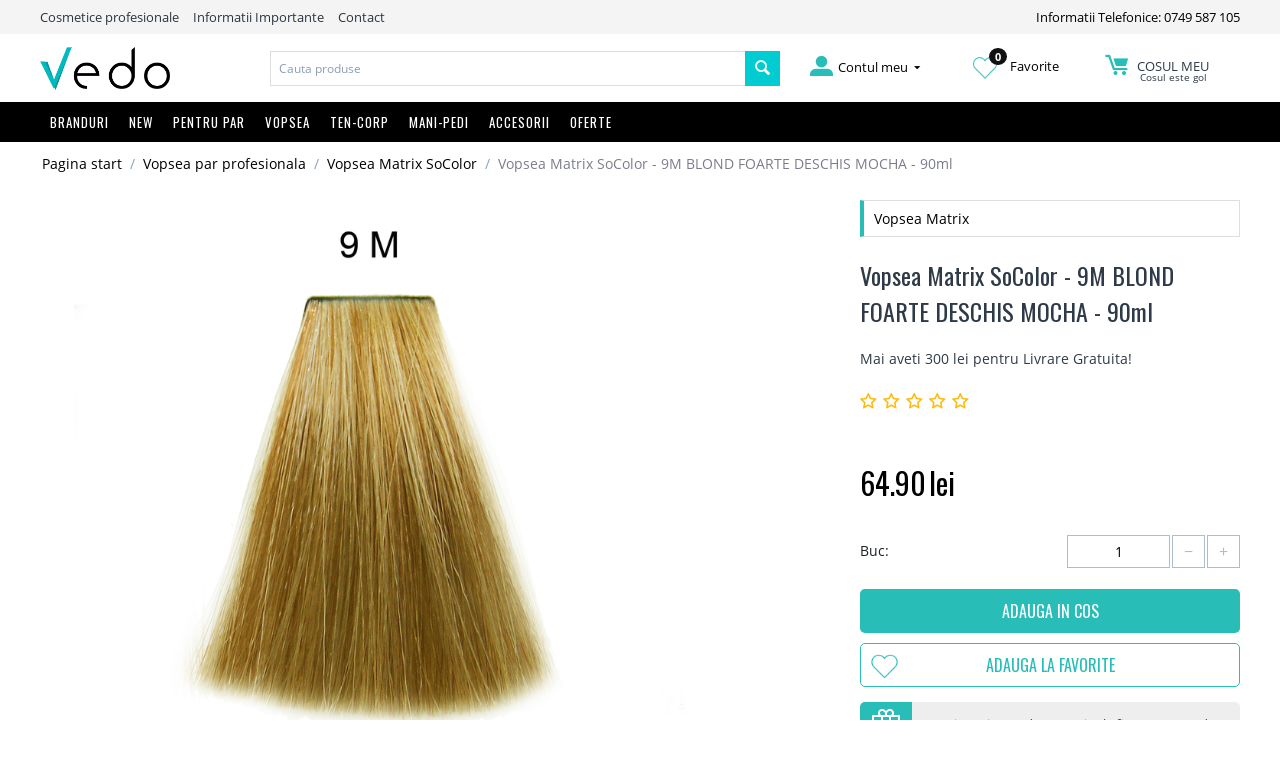

--- FILE ---
content_type: text/html; charset=utf-8
request_url: https://vedo.ro/vopsea-matrix-socolor-9m-blond-foarte-deschis-mocha-90ml/
body_size: 23521
content:

<!DOCTYPE html>
<html 
 lang="ro" dir="ltr">
<head>
<title>Vopsea Matrix SoColor - 9M BLOND FOARTE DESCHIS MOCHA - 90ml</title>

<base href="https://vedo.ro/" />
<meta http-equiv="Content-Type" content="text/html; charset=utf-8" data-ca-mode="" />
<meta name="viewport" content="initial-scale=1.0, width=device-width" />

<meta name="description" content="Vopsea Matrix SoColor - 9M BLOND FOARTE DESCHIS MOCHA - 90ml Matrix SoColor este o vopsea permanenta bazata pe complexul de ingrijire Cera-oil care adauga un plus de hranire procesului de colorare permanenta Obiectiv - consistenta formulei este imbunatatita pentru o aplicare mai usoara -" />


<meta name="keywords" content="Produse cosmetice profesionale autentice pentru ingrijirea parului, a corpului sau a tenului de la branduri celebre precum Kerastase, Redken, Olaplex, Nashi Argan, Nioxin, OPI, Guinot, L`Oreal, Matrix, Wella, Alterna, Balmain, EOS, GHD, Fanola, Milk Shake, Goldwell, Kevin Murphy cu livrare rapida din stoc, Academie, Alterna, Alveola, Amaro, American Crew, Ardell, Aveda, Babor, BaByliss, Batiste, Beard Club, CHI, Dennman, EOS, Fanola, Fudge, GHD, Goldwell, Guinot, Hairgum, Invisibobble, John Masters Organics Joico, Joico Color Intensity, Kérastase, Kerastase Paris, Kevin Murphy, L&#039;Oreal Professionnel, Label.m, Lakme, Londa Profesional, Macadamia - Natural Oil, Matrix Profesional, Milk Shake, Moroccanoil, Nashi Argan, Nioxin, Nippes Solingen, Olaplex, Olivia Garden, OPI, Orofluido, Parlux, Paul Mitchell, Proraso, Real Techniques, Redken, RefectoCil, Revlon, RICA, Schwarzkopf Profesional, Sebastian Professional, Subrina Profesional, Tangle Teezer,
Tigi, Vitality&#039;s, Vopsea Goldwell, Vopsea Londa, Vopsea LOreal, Vopsea Matrix, Vopsea Vitality&#039;s, Vopsea Wella" />
<meta name="format-detection" content="telephone=no">

    <link rel="canonical" href="https://vedo.ro/vopsea-matrix-socolor-9m-blond-foarte-deschis-mocha-90ml/" />




<meta property="og:title" content="Vopsea Matrix SoColor - 9M BLOND FOARTE DESCHIS MOCHA - 90ml"><meta property="og:type" content="article"><meta property="og:url" content="https://vedo.ro/vopsea-matrix-socolor-9m-blond-foarte-deschis-mocha-90ml/"><meta property="og:image" content="https://vedo.ro/images/detailed/10/Vopsea-Matrix-SoColor---9M-BLOND-FOARTE-DESCHIS-MOCHA---90ml.jpg"><!-- Inline script moved to the bottom of the page --><!-- Inline script moved to the bottom of the page --><!-- Inline script moved to the bottom of the page -->



<link rel="apple-touch-icon" href="https://vedo.ro/images/logos/1/favicon.png" />

    <link href="https://vedo.ro/images/logos/1/favicon.png" rel="shortcut icon" type="image/png" />


<link type="text/css" rel="stylesheet" href="https://vedo.ro/var/cache/misc/assets/design/themes/bright_theme/css/standalone.17e3249001172cc973aea6dde08c93741588286296.css" />


<script type="text/javascript" data-no-defer>
(function(i,s,o,g,r,a,m){
    i['GoogleAnalyticsObject']=r;
    i[r]=i[r]||function(){(i[r].q=i[r].q||[]).push(arguments)},i[r].l=1*new Date();
    a=s.createElement(o), m=s.getElementsByTagName(o)[0];
    a.async=1;
    a.src=g;
    m.parentNode.insertBefore(a,m)
})(window,document,'script','//www.google-analytics.com/analytics.js','ga');
ga('create', 'UA-45666273-1', 'auto');
ga('send', 'pageview', '/vopsea-matrix-socolor-9m-blond-foarte-deschis-mocha-90ml/');
</script>

<!-- Inline script moved to the bottom of the page -->
<noscript>
    <img height="1" width="1" style="display:none"
         src="https://www.facebook.com/tr?id=2890822954371648&ev=PageView&noscript=1";
    />
</noscript>

</head>

<body class="products_view">
    
        
        <div class="ty-tygh   bp-tygh-container" id="tygh_container">

        <div id="ajax_overlay" class="ty-ajax-overlay"></div>
<div id="ajax_loading_box" class="ty-ajax-loading-box"></div>

        <div class="cm-notification-container notification-container">
</div>

        <div class="ty-helper-container" id="tygh_main_container">
            
                 
                
<div class="tygh-top-panel clearfix">
    <div class="container-fluid  top-grid hidden-phone">
                                        
            <div class="row-fluid top-links-grid">                        <div class="span11  " >
                                    <div class="top-quick-links ty-float-left">
        
    

        <div class="ty-text-links-wrapper">
        <span id="sw_text_links_3" class="ty-text-links-btn cm-combination visible-phone">
            <i class="ty-icon-short-list"></i>
            <i class="ty-icon-down-micro ty-text-links-btn__arrow"></i>
        </span>
    
        <ul id="text_links_3" class="ty-text-links cm-popup-box ty-text-links_show_inline">
                            <li class="ty-text-links__item ty-level-0">
                    <a class="ty-text-links__a"  >Cosmetice profesionale</a> 
                                    </li>
                            <li class="ty-text-links__item ty-level-0">
                    <a class="ty-text-links__a"  href="/informatii-importante">Informatii Importante</a> 
                                    </li>
                            <li class="ty-text-links__item ty-level-0">
                    <a class="ty-text-links__a"  href="/contact">Contact</a> 
                                    </li>
                    </ul>

        </div>
    
            </div>
                            </div>
                                                
                                    <div class="span5  " >
                                    <div class=" ty-float-right">
        <div class="ty-wysiwyg-content"  data-ca-live-editor-object-id="0" data-ca-live-editor-object-type=""><a href="tel:0749587105">Informatii Telefonice: 0749 587 105</a></div>
            </div>
                            </div>
        </div>    
</div>
</div>

<div class="tygh-header clearfix">
    <div class="container-fluid  header-grid">
                                        
            <div class="row-fluid top-logo-grid hidden-phone">                        <div class="span3  " >
                                    <div class="top-logo ">
        <div class="ty-logo-container">
    
            <a href="https://vedo.ro/" title="">
        <img class="ty-pict  ty-logo-container__image   cm-image" id="det_img_2127674193"  src="https://vedo.ro/images/logos/1/vedo-logo.png"  width="1390" height="459" alt="" title=""/>


    
            </a>
    </div>

            </div>
                            </div>
                                                
                                    <div class="span7  " >
                                    <div class="top-search ">
        <div class="ty-search-block">
    <form action="https://vedo.ro/" name="search_form" method="get">
        <input type="hidden" name="subcats" value="Y" />
        <input type="hidden" name="pcode_from_q" value="Y" />
        <input type="hidden" name="pshort" value="Y" />
        <input type="hidden" name="pfull" value="Y" />
        <input type="hidden" name="pname" value="Y" />
        <input type="hidden" name="pkeywords" value="Y" />
        <input type="hidden" name="search_performed" value="Y" />

        


        <input type="text" name="q" value="" id="search_input" title="Cauta produse" class="ty-search-block__input cm-hint" /><button title="Cautati" class="ty-search-magnifier" type="submit"><i class="ty-icon-search"></i></button>
<input type="hidden" name="dispatch" value="products.search" />
        
    <input type="hidden" name="security_hash" class="cm-no-hide-input" value="62f6291abe2b9b3bdcb11bdf6b15e93a" /></form>
</div>


            </div>
                            </div>
                                                
                                    <div class="span6  " >
                                    <div class="row-fluid my-account-grid">                        <div class="span5  " >
                                    <div class="ty-dropdown-box  top-my-account hover-open ty-float-right">
        <div id="sw_dropdown_4" class="ty-dropdown-box__title cm-combination unlogged">
            
                                            <a class="ty-account-info__title" href="https://vedo.ro/profiles-update/">
                    <i class="ty-icon-moon-user"></i>
                    <span class="hidden-phone" >Contul meu</span>
                    <i class="ty-icon-down-micro ty-account-info__user-arrow"></i>
                </a>
            
                        

        </div>
        <div id="dropdown_4" class="cm-popup-box ty-dropdown-box__content hidden">
            

<div id="account_info_4">
        <ul class="ty-account-info">
        
                                    <li class="ty-account-info__item ty-dropdown-box__item"><a class="ty-account-info__a underlined" href="https://vedo.ro/orders/" rel="nofollow">Comenzi</a></li>
                    
<li class="ty-account-info__item ty-dropdown-box__item"><a class="ty-account-info__a" href="https://vedo.ro/wishlist/" rel="nofollow">Listă de preferințe</a></li>
    </ul>

    
    <div class="ty-account-info__buttons buttons-container">
                    <a href="https://vedo.ro/login/?return_url=index.php%3Fdispatch%3Dproducts.view%26product_id%3D2356" data-ca-target-id="login_block4" class="cm-dialog-opener cm-dialog-auto-size ty-btn ty-btn__secondary" rel="nofollow">Autentificare</a><a href="https://vedo.ro/profiles-add/" rel="nofollow" class="ty-btn ty-btn__primary">Inregistrati-va</a>
            <div  id="login_block4" class="hidden" title="Autentificare">
                <div class="ty-login-popup">
                    

        <form name="popup4_form" action="https://vedo.ro/" method="post" class="cm-ajax cm-ajax-full-render">
                    <input type="hidden" name="result_ids" value="login_error*" />
            <input type="hidden" name="quick_login" value="1" />
        
        <input type="hidden" name="return_url" value="index.php?dispatch=products.view&amp;product_id=2356" />
        <input type="hidden" name="redirect_url" value="index.php?dispatch=products.view&amp;product_id=2356" />

        
        <div class="ty-control-group">
            <label for="login_popup4" class="ty-login__filed-label ty-control-group__label cm-required cm-trim cm-email">E-mail</label>
            <input type="text" id="login_popup4" name="user_login" size="30" value="" class="ty-login__input cm-focus" />
        </div>

        <div class="ty-control-group ty-password-forgot">
            <label for="psw_popup4" class="ty-login__filed-label ty-control-group__label ty-password-forgot__label cm-required">Parola</label><a href="https://vedo.ro/index.php?dispatch=auth.recover_password" class="ty-password-forgot__a"  tabindex="5">V-ati uitat parola?</a>
            <input type="password" id="psw_popup4" name="password" size="30" value="" class="ty-login__input" maxlength="32" />
        </div>

                <div class="ty-login-form__wrong-credentials-container" id="login_error_popup4">
                    <!--login_error_popup4--></div>
        
                    <div class="ty-login-reglink ty-center">
                <a class="ty-login-reglink__a" href="https://vedo.ro/profiles-add/" rel="nofollow">Inregistrati-va pentru a crea un cont nou</a>
            </div>
        
        

        
        
            <div class="buttons-container clearfix">
                <div class="ty-float-right">
                        
 
    <button  class="ty-btn__login ty-btn__secondary ty-btn" type="submit" name="dispatch[auth.login]" >Autentificare</button>


                </div>
                <div class="ty-login__remember-me">
                    <label for="remember_me_popup4" class="ty-login__remember-me-label"><input class="checkbox" type="checkbox" name="remember_me" id="remember_me_popup4" value="Y" />tine-ma minte</label>
                </div>
            </div>
        

    <input type="hidden" name="security_hash" class="cm-no-hide-input" value="62f6291abe2b9b3bdcb11bdf6b15e93a" /></form>


                </div>
            </div>
            </div>
<!--account_info_4--></div>

        </div>
    </div>
                            </div>
                                                
                                    <div class="span5  " >
                                    <div class="wishl ty-float-right">
        <div class="ty-wysiwyg-content"  data-ca-live-editor-object-id="0" data-ca-live-editor-object-type=""><a href="/wishlist"><img src="/design/themes/bright_theme/media/images//icons/inima.png"><span class="wishlist_count">0</span> Favorite</a></div>
            </div>
                            </div>
                                                
                                    <div class="span5  " >
                                    <div class="top-cart-content hover-open ty-float-right">
        
    <div class="ty-dropdown-box" id="cart_status_8">
        <div id="sw_dropdown_8" class="ty-dropdown-box__title cm-combination">
        <a href="https://vedo.ro/cart/">
            
            <i class="ty-minicart__icon ty-icon-moon-commerce empty"></i>
            <span class="ty-minicart-title empty-cart ty-hand">
                <span class="ty-block ty-minicart-title__header ty-uppercase">Cosul meu</span>
                
				                   <span class="ty-block"> Cosul este gol</span>
                               
            </span>
            

        </a>
        </div>
        <div id="dropdown_8" class="cm-popup-box ty-dropdown-box__content hidden">
            
                <div class="cm-cart-content cm-cart-content-thumb cm-cart-content-delete">
                        <div class="ty-cart-items">
                                                            <div class="ty-cart-items__empty ty-center">Cosul este gol</div>
                                                    </div>
						
												
						
                                                <div class="cm-cart-buttons ty-cart-content__buttons buttons-container hidden">
                            <div class="ty-float-left">
                                <a href="https://vedo.ro/cart/" rel="nofollow" class="ty-btn ty-btn__secondary">Vizualizati cosul</a>
                            </div>
                                                        <div class="ty-float-right">
                                            
 

    <a href="https://vedo.ro/checkout/"  class="ty-btn ty-btn__primary " >Finalizare Comanda</a>


                            </div>
                                                    </div>
                        
                </div>
            

        </div>
    <!--cart_status_8--></div>



            </div>
                            </div>
        </div>
                            </div>
        </div>                                        
            <div class="row-fluid top-menu-grid full_width hidden-phone">                        <div class="span16  " >
                                    <div class="top-menu row-fluid ">
        


    <ul class="ty-menu__items cm-responsive-menu">
        

                                            
                        <li class="ty-menu__item-nodrop visible-phone ty-menu__item cm-menu-item-responsive branduri">
                                            <a class="ty-menu__item-toggle visible-phone cm-responsive-menu-toggle">
                            <i class="ty-menu__icon-open ty-icon-down-open"></i>
                            <i class="ty-menu__icon-hide ty-icon-up-open"></i>
                        </a>
                                        <a  href="/brand-uri/" class="ty-menu__item-link" >
                        Branduri
                    </a>
                
                                        
                        <div class="ty-menu__submenu">
                            <ul class="ty-menu__submenu-items ty-menu__submenu-items-simple cm-responsive-menu-submenu">
                                

                                                                                                        <li class="ty-menu__submenu-item">
                                        <a class="ty-menu__submenu-link"  href="https://vedo.ro/cosmetice-academie/" >Academie</a>
                                    </li>
                                                                                                        <li class="ty-menu__submenu-item">
                                        <a class="ty-menu__submenu-link"  href="https://vedo.ro/produse-alterna/" >Alterna</a>
                                    </li>
                                                                                                        <li class="ty-menu__submenu-item">
                                        <a class="ty-menu__submenu-link"  href="https://vedo.ro/alveola/" >Alveola</a>
                                    </li>
                                                                                                        <li class="ty-menu__submenu-item">
                                        <a class="ty-menu__submenu-link"  href="https://vedo.ro/amaro/" >Amaro</a>
                                    </li>
                                                                                                        <li class="ty-menu__submenu-item">
                                        <a class="ty-menu__submenu-link"  href="https://vedo.ro/american-crew/" >American Crew</a>
                                    </li>
                                                                                                        <li class="ty-menu__submenu-item">
                                        <a class="ty-menu__submenu-link"  href="https://vedo.ro/ardell/" >Ardell</a>
                                    </li>
                                                                                                        <li class="ty-menu__submenu-item">
                                        <a class="ty-menu__submenu-link"  href="https://vedo.ro/cosmetice-aveda/" >Aveda</a>
                                    </li>
                                                                                                        <li class="ty-menu__submenu-item">
                                        <a class="ty-menu__submenu-link"  href="https://vedo.ro/babor/" >Babor</a>
                                    </li>
                                                                                                        <li class="ty-menu__submenu-item">
                                        <a class="ty-menu__submenu-link"  href="https://vedo.ro/babyliss/" >BaByliss</a>
                                    </li>
                                                                                                        <li class="ty-menu__submenu-item">
                                        <a class="ty-menu__submenu-link"  href="https://vedo.ro/batiste/" >Batiste</a>
                                    </li>
                                                                                                        <li class="ty-menu__submenu-item">
                                        <a class="ty-menu__submenu-link"  href="https://vedo.ro/beard-club/" >Beard Club</a>
                                    </li>
                                                                                                        <li class="ty-menu__submenu-item">
                                        <a class="ty-menu__submenu-link"  href="https://vedo.ro/beyus-ap-termal/" >BEYUS - Apă termală</a>
                                    </li>
                                                                                                        <li class="ty-menu__submenu-item">
                                        <a class="ty-menu__submenu-link"  href="https://vedo.ro/chi/" >CHI</a>
                                    </li>
                                                                                                        <li class="ty-menu__submenu-item">
                                        <a class="ty-menu__submenu-link"  href="https://vedo.ro/denman/" >Denman</a>
                                    </li>
                                                                                                        <li class="ty-menu__submenu-item">
                                        <a class="ty-menu__submenu-link"  href="https://vedo.ro/eos/" >EOS</a>
                                    </li>
                                                                                                        <li class="ty-menu__submenu-item">
                                        <a class="ty-menu__submenu-link"  href="https://vedo.ro/fanola/" >Fanola</a>
                                    </li>
                                                                                                        <li class="ty-menu__submenu-item">
                                        <a class="ty-menu__submenu-link"  href="https://vedo.ro/fudge/" >Fudge</a>
                                    </li>
                                                                                                        <li class="ty-menu__submenu-item">
                                        <a class="ty-menu__submenu-link"  href="https://vedo.ro/ghd/" >GHD</a>
                                    </li>
                                                                                                        <li class="ty-menu__submenu-item">
                                        <a class="ty-menu__submenu-link"  href="https://vedo.ro/goldwell/" >Goldwell</a>
                                    </li>
                                                                                                        <li class="ty-menu__submenu-item">
                                        <a class="ty-menu__submenu-link"  href="https://vedo.ro/produse-guinot/" >Guinot</a>
                                    </li>
                                                                                                        <li class="ty-menu__submenu-item">
                                        <a class="ty-menu__submenu-link"  href="https://vedo.ro/hairgum/" >Hairgum</a>
                                    </li>
                                                                                                        <li class="ty-menu__submenu-item">
                                        <a class="ty-menu__submenu-link"  href="https://vedo.ro/invisibobble/" >Invisibobble</a>
                                    </li>
                                                                                                        <li class="ty-menu__submenu-item">
                                        <a class="ty-menu__submenu-link"  href="https://vedo.ro/john-masters-organics/" >John Masters Organics</a>
                                    </li>
                                                                                                        <li class="ty-menu__submenu-item">
                                        <a class="ty-menu__submenu-link"  href="https://vedo.ro/joico/" >Joico</a>
                                    </li>
                                                                                                        <li class="ty-menu__submenu-item">
                                        <a class="ty-menu__submenu-link"  href="https://vedo.ro/joico-vopsea/" >Joico Color Intensity</a>
                                    </li>
                                                                                                        <li class="ty-menu__submenu-item">
                                        <a class="ty-menu__submenu-link"  href="https://vedo.ro/kerastase/" >Kérastase</a>
                                    </li>
                                                                                                        <li class="ty-menu__submenu-item">
                                        <a class="ty-menu__submenu-link"  href="https://vedo.ro/kevin.murphy/" >Kevin Murphy</a>
                                    </li>
                                                                                                        <li class="ty-menu__submenu-item">
                                        <a class="ty-menu__submenu-link"  href="https://vedo.ro/loreal-professionnel/" >L&#039;Oreal Professionnel</a>
                                    </li>
                                                                                                        <li class="ty-menu__submenu-item">
                                        <a class="ty-menu__submenu-link"  href="https://vedo.ro/label.m/" >Label.m</a>
                                    </li>
                                                                                                        <li class="ty-menu__submenu-item">
                                        <a class="ty-menu__submenu-link"  href="https://vedo.ro/lakme/" >Lakme</a>
                                    </li>
                                                                                                        <li class="ty-menu__submenu-item">
                                        <a class="ty-menu__submenu-link"  href="https://vedo.ro/londa-profesional/" >Londa Profesional</a>
                                    </li>
                                                                                                        <li class="ty-menu__submenu-item">
                                        <a class="ty-menu__submenu-link"  href="https://vedo.ro/macadamia-natural-oil/" >Macadamia - Natural Oil</a>
                                    </li>
                                                                                                        <li class="ty-menu__submenu-item">
                                        <a class="ty-menu__submenu-link"  href="https://vedo.ro/matrix-profesional/" >Matrix Profesional</a>
                                    </li>
                                                                                                        <li class="ty-menu__submenu-item">
                                        <a class="ty-menu__submenu-link"  href="https://vedo.ro/milk-shake/" >Milk Shake</a>
                                    </li>
                                                                                                        <li class="ty-menu__submenu-item">
                                        <a class="ty-menu__submenu-link"  href="https://vedo.ro/moroccanoil/" >Moroccanoil</a>
                                    </li>
                                                                                                        <li class="ty-menu__submenu-item">
                                        <a class="ty-menu__submenu-link"  href="https://vedo.ro/nashi-argan/" >Nashi Argan</a>
                                    </li>
                                                                                                        <li class="ty-menu__submenu-item">
                                        <a class="ty-menu__submenu-link"  href="https://vedo.ro/nioxin/" >Nioxin</a>
                                    </li>
                                                                                                        <li class="ty-menu__submenu-item">
                                        <a class="ty-menu__submenu-link"  href="https://vedo.ro/nippes-solingen/" >Nippes Solingen</a>
                                    </li>
                                                                                                        <li class="ty-menu__submenu-item">
                                        <a class="ty-menu__submenu-link"  href="https://vedo.ro/olaplex/" >Olaplex</a>
                                    </li>
                                                                                                        <li class="ty-menu__submenu-item">
                                        <a class="ty-menu__submenu-link"  href="https://vedo.ro/olivia-garden/" >Olivia Garden</a>
                                    </li>
                                                                                                        <li class="ty-menu__submenu-item">
                                        <a class="ty-menu__submenu-link"  href="https://vedo.ro/opi/" >OPI</a>
                                    </li>
                                                                                                        <li class="ty-menu__submenu-item">
                                        <a class="ty-menu__submenu-link"  href="https://vedo.ro/orofluido/" >Orofluido</a>
                                    </li>
                                                                                                        <li class="ty-menu__submenu-item">
                                        <a class="ty-menu__submenu-link"  href="https://vedo.ro/parlux/" >Parlux</a>
                                    </li>
                                                                                                        <li class="ty-menu__submenu-item">
                                        <a class="ty-menu__submenu-link"  href="https://vedo.ro/paul-mitchell/" >Paul Mitchell</a>
                                    </li>
                                                                                                        <li class="ty-menu__submenu-item">
                                        <a class="ty-menu__submenu-link"  href="https://vedo.ro/proraso/" >Proraso</a>
                                    </li>
                                                                                                        <li class="ty-menu__submenu-item">
                                        <a class="ty-menu__submenu-link"  href="https://vedo.ro/real-techniques/" >Real Techniques</a>
                                    </li>
                                                                                                        <li class="ty-menu__submenu-item">
                                        <a class="ty-menu__submenu-link"  href="https://vedo.ro/redken-ro/" >Redken</a>
                                    </li>
                                                                                                        <li class="ty-menu__submenu-item">
                                        <a class="ty-menu__submenu-link"  href="https://vedo.ro/refectocil/" >RefectoCil</a>
                                    </li>
                                                                                                        <li class="ty-menu__submenu-item">
                                        <a class="ty-menu__submenu-link"  href="https://vedo.ro/reuzel-pomada-par/" >Reuzel</a>
                                    </li>
                                                                                                        <li class="ty-menu__submenu-item">
                                        <a class="ty-menu__submenu-link"  href="https://vedo.ro/revlon/" >Revlon</a>
                                    </li>
                                                                                                        <li class="ty-menu__submenu-item">
                                        <a class="ty-menu__submenu-link"  href="https://vedo.ro/rica/" >RICA</a>
                                    </li>
                                                                                                        <li class="ty-menu__submenu-item">
                                        <a class="ty-menu__submenu-link"  href="https://vedo.ro/schwarzkopf-profesional/" >Schwarzkopf Profesional</a>
                                    </li>
                                                                                                        <li class="ty-menu__submenu-item">
                                        <a class="ty-menu__submenu-link"  href="https://vedo.ro/sebastian-professional/" >Sebastian Professional</a>
                                    </li>
                                                                                                        <li class="ty-menu__submenu-item">
                                        <a class="ty-menu__submenu-link"  href="https://vedo.ro/subrina-profesional/" >Subrina Profesional</a>
                                    </li>
                                                                                                        <li class="ty-menu__submenu-item">
                                        <a class="ty-menu__submenu-link"  href="https://vedo.ro/tangle-teezer/" >Tangle Teezer</a>
                                    </li>
                                                                                                        <li class="ty-menu__submenu-item">
                                        <a class="ty-menu__submenu-link"  href="https://vedo.ro/tigi/" >Tigi</a>
                                    </li>
                                                                                                        <li class="ty-menu__submenu-item">
                                        <a class="ty-menu__submenu-link"  href="https://vedo.ro/vitalitys/" >Vitality&#039;s</a>
                                    </li>
                                                                                                        <li class="ty-menu__submenu-item">
                                        <a class="ty-menu__submenu-link"  href="https://vedo.ro/vopsea-goldwell-profesional/" >Vopsea Goldwell </a>
                                    </li>
                                                                                                        <li class="ty-menu__submenu-item">
                                        <a class="ty-menu__submenu-link"  href="https://vedo.ro/vopsea-londa/" >Vopsea Londa</a>
                                    </li>
                                                                                                        <li class="ty-menu__submenu-item">
                                        <a class="ty-menu__submenu-link"  href="https://vedo.ro/vopsea-loreal/" >Vopsea LOreal</a>
                                    </li>
                                                                                                        <li class="ty-menu__submenu-item">
                                        <a class="ty-menu__submenu-link"  href="https://vedo.ro/vopsea-matrix-socolor/" >Vopsea Matrix </a>
                                    </li>
                                                                                                        <li class="ty-menu__submenu-item">
                                        <a class="ty-menu__submenu-link"  href="https://vedo.ro/vopsea-profesionala/" >Vopsea Vitality&#039;s</a>
                                    </li>
                                                                                                        <li class="ty-menu__submenu-item">
                                        <a class="ty-menu__submenu-link"  href="https://vedo.ro/vopsea-wella/" >Vopsea Wella</a>
                                    </li>
                                                                                                        <li class="ty-menu__submenu-item">
                                        <a class="ty-menu__submenu-link"  href="https://vedo.ro/wella-profesional/" >Wella Profesional</a>
                                    </li>
                                                                                                        <li class="ty-menu__submenu-item">
                                        <a class="ty-menu__submenu-link"  href="https://vedo.ro/wella-sp/" >Wella SP</a>
                                    </li>
                                                                                                        <li class="ty-menu__submenu-item">
                                        <a class="ty-menu__submenu-link"  href="https://vedo.ro/wet-brush/" >Wet brush</a>
                                    </li>
                                                                                                        <li class="ty-menu__submenu-item">
                                        <a class="ty-menu__submenu-link"  href="https://vedo.ro/x-epil/" >X-Epil</a>
                                    </li>
                                                                                                        <li class="ty-menu__submenu-item">
                                        <a class="ty-menu__submenu-link"  href="https://vedo.ro/yankee-candle/" >Yankee Candle - Lichidare Stoc</a>
                                    </li>
                                                                
                                

                            </ul>
                        </div>
                    
                            </li>
                                            
                        <li class="ty-menu__item-nodrop visible-phone ty-menu__item ">
                                        <a  href="/noutati" class="ty-menu__item-link" >
                        NEW
                    </a>
                            </li>
                                            
                        <li class="ty-menu__item-nodrop visible-phone ty-menu__item cm-menu-item-responsive">
                                            <a class="ty-menu__item-toggle visible-phone cm-responsive-menu-toggle">
                            <i class="ty-menu__icon-open ty-icon-down-open"></i>
                            <i class="ty-menu__icon-hide ty-icon-up-open"></i>
                        </a>
                                        <a  href="/pentru-par/" class="ty-menu__item-link" >
                        Pentru Par
                    </a>
                
                                            <div class="ty-menu__submenu" id="topmenu_9_15d5fe5e22ef1864873a09a655320466">
                            
                                <ul class="ty-menu__submenu-items cm-responsive-menu-submenu">
                                                                            <li class="ty-top-mine__submenu-col">
                                                                                        <div class="ty-menu__submenu-item-header">
                                                <a href="https://vedo.ro/produse-cosmetice-profesionale-pentru-ingrijirea-parului/" class="ty-menu__submenu-link" >Ingrijire Par</a>
                                            </div>
                                                                                            <a class="ty-menu__item-toggle visible-phone cm-responsive-menu-toggle">
                                                    <i class="ty-menu__icon-open ty-icon-down-open"></i>
                                                    <i class="ty-menu__icon-hide ty-icon-up-open"></i>
                                                </a>
                                                                                        <div class="ty-menu__submenu">
                                                <ul class="ty-menu__submenu-list cm-responsive-menu-submenu">
                                                                                                            
                                                                                                                                                                                <li class="ty-menu__submenu-item">
                                                                <a href="https://vedo.ro/sampon-profesional/"                                                                        class="ty-menu__submenu-link" >Sampon par</a>
                                                            </li>
                                                                                                                                                                                <li class="ty-menu__submenu-item">
                                                                <a href="https://vedo.ro/sampon-uscat-sub-forma-de-spray/"                                                                        class="ty-menu__submenu-link" >Sampon Uscat</a>
                                                            </li>
                                                                                                                                                                                <li class="ty-menu__submenu-item">
                                                                <a href="https://vedo.ro/samponmasca-nuantatoare/"                                                                        class="ty-menu__submenu-link" >Sampon/Masca nuantatoare</a>
                                                            </li>
                                                                                                                                                                                <li class="ty-menu__submenu-item">
                                                                <a href="https://vedo.ro/balsam-profesional-par/"                                                                        class="ty-menu__submenu-link" >Balsam par</a>
                                                            </li>
                                                                                                                                                                                <li class="ty-menu__submenu-item">
                                                                <a href="https://vedo.ro/masca-tratament-profesional/"                                                                        class="ty-menu__submenu-link" >Masca / Tratament par</a>
                                                            </li>
                                                                                                                                                                                <li class="ty-menu__submenu-item">
                                                                <a href="https://vedo.ro/tratament-leave-in-par/"                                                                        class="ty-menu__submenu-link" >Tratament par leave-in</a>
                                                            </li>
                                                                                                                                                                                <li class="ty-menu__submenu-item">
                                                                <a href="https://vedo.ro/tratament-caderea-parului/"                                                                        class="ty-menu__submenu-link" >Tratamente anti-cadere par</a>
                                                            </li>
                                                                                                                                                                                <li class="ty-menu__submenu-item">
                                                                <a href="https://vedo.ro/serum-ulei-profesional/"                                                                        class="ty-menu__submenu-link" >Ulei par / serum</a>
                                                            </li>
                                                                                                                                                                                <li class="ty-menu__submenu-item">
                                                                <a href="https://vedo.ro/reparare-varfuri-despicate/"                                                                        class="ty-menu__submenu-link" >Reparare Varfuri despicate</a>
                                                            </li>
                                                                                                                                                                                <li class="ty-menu__submenu-item">
                                                                <a href="https://vedo.ro/bebe-barbati-travel/"                                                                        class="ty-menu__submenu-link" >Cosmetice Barbati - Travel - Copii</a>
                                                            </li>
                                                                                                                                                                                <li class="ty-menu__submenu-item">
                                                                <a href="https://vedo.ro/produse-cu-protectie-solara-uva-uvb/"                                                                        class="ty-menu__submenu-link" >Produse Soare</a>
                                                            </li>
                                                                                                                                                                        

                                                                                                    </ul>
                                            </div>
                                        </li>
                                                                            <li class="ty-top-mine__submenu-col">
                                                                                        <div class="ty-menu__submenu-item-header">
                                                <a href="https://vedo.ro/produse-cosmetice-profesionale-pentru-un-styling-perfect/" class="ty-menu__submenu-link" >Styling Par</a>
                                            </div>
                                                                                            <a class="ty-menu__item-toggle visible-phone cm-responsive-menu-toggle">
                                                    <i class="ty-menu__icon-open ty-icon-down-open"></i>
                                                    <i class="ty-menu__icon-hide ty-icon-up-open"></i>
                                                </a>
                                                                                        <div class="ty-menu__submenu">
                                                <ul class="ty-menu__submenu-list cm-responsive-menu-submenu">
                                                                                                            
                                                                                                                                                                                <li class="ty-menu__submenu-item">
                                                                <a href="https://vedo.ro/fixativ-par-profesional/"                                                                        class="ty-menu__submenu-link" >Fixativ par</a>
                                                            </li>
                                                                                                                                                                                <li class="ty-menu__submenu-item">
                                                                <a href="https://vedo.ro/spuma-de-par-profesionala/"                                                                        class="ty-menu__submenu-link" >Spuma de par</a>
                                                            </li>
                                                                                                                                                                                <li class="ty-menu__submenu-item">
                                                                <a href="https://vedo.ro/gel-de-par-profesional/"                                                                        class="ty-menu__submenu-link" >Gel de par</a>
                                                            </li>
                                                                                                                                                                                <li class="ty-menu__submenu-item">
                                                                <a href="https://vedo.ro/ceara-de-par-profesionala/"                                                                        class="ty-menu__submenu-link" >Ceara de par</a>
                                                            </li>
                                                                                                                                                                                <li class="ty-menu__submenu-item">
                                                                <a href="https://vedo.ro/bucle-par-ondulat/"                                                                        class="ty-menu__submenu-link" >Definire Bucle / Par ondulat</a>
                                                            </li>
                                                                                                                                                                                <li class="ty-menu__submenu-item">
                                                                <a href="https://vedo.ro/volum-par/"                                                                        class="ty-menu__submenu-link" >Volum par</a>
                                                            </li>
                                                                                                                                                                                <li class="ty-menu__submenu-item">
                                                                <a href="https://vedo.ro/stralucire-par/"                                                                        class="ty-menu__submenu-link" >Stralucire / Luciu par</a>
                                                            </li>
                                                                                                                                                                                <li class="ty-menu__submenu-item">
                                                                <a href="https://vedo.ro/protectie-termica-placa/"                                                                        class="ty-menu__submenu-link" >Protectie termica / placa</a>
                                                            </li>
                                                                                                                                                                                <li class="ty-menu__submenu-item">
                                                                <a href="https://vedo.ro/anti-electrizare-anti-frizz/"                                                                        class="ty-menu__submenu-link" >Anti electrizare / Anti-frizz</a>
                                                            </li>
                                                                                                                                                                                <li class="ty-menu__submenu-item">
                                                                <a href="https://vedo.ro/pasta-guma-modelatoare/"                                                                        class="ty-menu__submenu-link" >Pasta / Guma Modelatoare</a>
                                                            </li>
                                                                                                                                                                                <li class="ty-menu__submenu-item">
                                                                <a href="https://vedo.ro/indreptare-par/"                                                                        class="ty-menu__submenu-link" >Netezire / Indreptare Par</a>
                                                            </li>
                                                                                                                                                                        

                                                                                                    </ul>
                                            </div>
                                        </li>
                                                                                                        </ul>
                            

                        </div>
                    
                            </li>
                                            
                        <li class="ty-menu__item-nodrop visible-phone ty-menu__item cm-menu-item-responsive ty-menu__item-active _large">
                                            <a class="ty-menu__item-toggle visible-phone cm-responsive-menu-toggle">
                            <i class="ty-menu__icon-open ty-icon-down-open"></i>
                            <i class="ty-menu__icon-hide ty-icon-up-open"></i>
                        </a>
                                        <a  href="/vopsea-profesionala-si-oxidant-necesar-unei-colorari-perfecte/" class="ty-menu__item-link" >
                        Vopsea
                    </a>
                
                                        
                        <div class="ty-menu__submenu">
                            <ul class="ty-menu__submenu-items ty-menu__submenu-items-simple cm-responsive-menu-submenu">
                                

                                                                                                        <li class="ty-menu__submenu-item">
                                        <a class="ty-menu__submenu-link"  href="https://vedo.ro/vopsea-inoa-2/" >Vopsea par L`Oreal INOA 2</a>
                                    </li>
                                                                                                        <li class="ty-menu__submenu-item">
                                        <a class="ty-menu__submenu-link"  href="https://vedo.ro/vopsea-profesionala-majirel-de-la-loreal-professionnel/" >Vopsea par L`Oreal Majirel</a>
                                    </li>
                                                                                                        <li class="ty-menu__submenu-item">
                                        <a class="ty-menu__submenu-link"  href="https://vedo.ro/vopsea-permanenta-wella-professional/" >Vopsea Wella Koleston Perfect</a>
                                    </li>
                                                                                                        <li class="ty-menu__submenu-item">
                                        <a class="ty-menu__submenu-link"  href="https://vedo.ro/vopsea-wella-illumina/" >Vopsea Wella ILLUMINA</a>
                                    </li>
                                                                                                        <li class="ty-menu__submenu-item">
                                        <a class="ty-menu__submenu-link"  href="https://vedo.ro/nuantator-wella-color-touch/" >Nuantator Wella Color Touch</a>
                                    </li>
                                                                                                        <li class="ty-menu__submenu-item">
                                        <a class="ty-menu__submenu-link"  href="https://vedo.ro/nuantatoare-wella-instamatic/" >Nuantator Wella Instamatic</a>
                                    </li>
                                                                                                        <li class="ty-menu__submenu-item">
                                        <a class="ty-menu__submenu-link"  href="https://vedo.ro/wella-color-fresh-create/" >Wella Color Fresh Create</a>
                                    </li>
                                                                                                        <li class="ty-menu__submenu-item">
                                        <a class="ty-menu__submenu-link"  href="https://vedo.ro/vopsea-vitalitys/" >Vopsea par Vitality&#039;s</a>
                                    </li>
                                                                                                        <li class="ty-menu__submenu-item">
                                        <a class="ty-menu__submenu-link"  href="https://vedo.ro/vopsea-matrix-socolor-90ml/" >Vopsea Matrix SoColor</a>
                                    </li>
                                                                                                        <li class="ty-menu__submenu-item">
                                        <a class="ty-menu__submenu-link"  href="https://vedo.ro/nuantator-matrix-sync-color/" >Nuantator Matrix Color Sync </a>
                                    </li>
                                                                                                        <li class="ty-menu__submenu-item">
                                        <a class="ty-menu__submenu-link"  href="https://vedo.ro/matrix-socolor-cult-direct/" >Matrix Socolor Cult Direct</a>
                                    </li>
                                                                                                        <li class="ty-menu__submenu-item">
                                        <a class="ty-menu__submenu-link"  href="https://vedo.ro/vopsea-permanenta-londa-professional/" >Vopsea par Londa Prof.</a>
                                    </li>
                                                                                                        <li class="ty-menu__submenu-item">
                                        <a class="ty-menu__submenu-link"  href="https://vedo.ro/nuantator-londa-profesional/" >Nuantator par Londa Prof.</a>
                                    </li>
                                                                                                        <li class="ty-menu__submenu-item">
                                        <a class="ty-menu__submenu-link"  href="https://vedo.ro/londa-professional-color-switch/" >Londa Professional Color Switch</a>
                                    </li>
                                                                                                        <li class="ty-menu__submenu-item">
                                        <a class="ty-menu__submenu-link"  href="https://vedo.ro/vopsea-sprancene/" >Vopsea Sprancene</a>
                                    </li>
                                                                                                        <li class="ty-menu__submenu-item">
                                        <a class="ty-menu__submenu-link"  href="https://vedo.ro/spray-colorat/" >Spray colorat</a>
                                    </li>
                                                                                                        <li class="ty-menu__submenu-item">
                                        <a class="ty-menu__submenu-link"  href="https://vedo.ro/joico-color-intensity/" >Joico Color Intensity</a>
                                    </li>
                                                                                                        <li class="ty-menu__submenu-item">
                                        <a class="ty-menu__submenu-link"  href="https://vedo.ro/gel-colorant-par/" >Gel Colorant par</a>
                                    </li>
                                                                                                        <li class="ty-menu__submenu-item">
                                        <a class="ty-menu__submenu-link"  href="https://vedo.ro/spray-acoperire-radacini/" >Spray vopsire radacini</a>
                                    </li>
                                                                                                        <li class="ty-menu__submenu-item">
                                        <a class="ty-menu__submenu-link"  href="https://vedo.ro/accesorii-vopsit/" >Accesorii Vopsit </a>
                                    </li>
                                                                                                        <li class="ty-menu__submenu-item">
                                        <a class="ty-menu__submenu-link"  href="https://vedo.ro/decapaj-decolorare-par/" >Decapaj - Decolorare</a>
                                    </li>
                                                                                                        <li class="ty-menu__submenu-item">
                                        <a class="ty-menu__submenu-link"  href="https://vedo.ro/oxidant-vopsea-par/" >Oxidanti pentru vopsele par</a>
                                    </li>
                                                                
                                

                            </ul>
                        </div>
                    
                            </li>
                                            
                        <li class="ty-menu__item-nodrop visible-phone ty-menu__item cm-menu-item-responsive">
                                            <a class="ty-menu__item-toggle visible-phone cm-responsive-menu-toggle">
                            <i class="ty-menu__icon-open ty-icon-down-open"></i>
                            <i class="ty-menu__icon-hide ty-icon-up-open"></i>
                        </a>
                                        <a  href="/cosmetice-de-lux-guinot/" class="ty-menu__item-link" >
                        Ten-Corp
                    </a>
                
                                        
                        <div class="ty-menu__submenu">
                            <ul class="ty-menu__submenu-items ty-menu__submenu-items-simple cm-responsive-menu-submenu">
                                

                                                                                                        <li class="ty-menu__submenu-item">
                                        <a class="ty-menu__submenu-link"  href="https://vedo.ro/crema-fata--corp/" >Crema fata / corp</a>
                                    </li>
                                                                                                        <li class="ty-menu__submenu-item">
                                        <a class="ty-menu__submenu-link"  href="https://vedo.ro/seruri-fata/" >Serum fata</a>
                                    </li>
                                                                                                        <li class="ty-menu__submenu-item">
                                        <a class="ty-menu__submenu-link"  href="https://vedo.ro/fond-de-ten/" >Fond de ten</a>
                                    </li>
                                                                                                        <li class="ty-menu__submenu-item">
                                        <a class="ty-menu__submenu-link"  href="https://vedo.ro/masca-fata/" >Masca fata</a>
                                    </li>
                                                                                                        <li class="ty-menu__submenu-item">
                                        <a class="ty-menu__submenu-link"  href="https://vedo.ro/ingrijire-ochi--pleoape/" >Ingrijire Ochi / Pleoape</a>
                                    </li>
                                                                                                        <li class="ty-menu__submenu-item">
                                        <a class="ty-menu__submenu-link"  href="https://vedo.ro/curatare-fata--corp/" >Curatare ten / corp</a>
                                    </li>
                                                                                                        <li class="ty-menu__submenu-item">
                                        <a class="ty-menu__submenu-link"  href="https://vedo.ro/produse-corp/" >Produse Corp</a>
                                    </li>
                                                                                                        <li class="ty-menu__submenu-item">
                                        <a class="ty-menu__submenu-link"  href="https://vedo.ro/epilare/" >Epilare</a>
                                    </li>
                                                                                                        <li class="ty-menu__submenu-item">
                                        <a class="ty-menu__submenu-link"  href="https://vedo.ro/protectie-soare/" >Protectie Soare</a>
                                    </li>
                                                                                                        <li class="ty-menu__submenu-item">
                                        <a class="ty-menu__submenu-link"  href="https://vedo.ro/anti-cearcan/" >Anti-cearcan</a>
                                    </li>
                                                                                                        <li class="ty-menu__submenu-item">
                                        <a class="ty-menu__submenu-link"  href="https://vedo.ro/balsam-de-buze/" >Balsam de buze</a>
                                    </li>
                                                                                                        <li class="ty-menu__submenu-item">
                                        <a class="ty-menu__submenu-link"  href="https://vedo.ro/gene-false/" >Gene false</a>
                                    </li>
                                                                
                                

                            </ul>
                        </div>
                    
                            </li>
                                            
                        <li class="ty-menu__item-nodrop visible-phone ty-menu__item cm-menu-item-responsive">
                                            <a class="ty-menu__item-toggle visible-phone cm-responsive-menu-toggle">
                            <i class="ty-menu__icon-open ty-icon-down-open"></i>
                            <i class="ty-menu__icon-hide ty-icon-up-open"></i>
                        </a>
                                        <a  href="/manichiura-pedichiura/" class="ty-menu__item-link" >
                        Mani-Pedi
                    </a>
                
                                        
                        <div class="ty-menu__submenu">
                            <ul class="ty-menu__submenu-items ty-menu__submenu-items-simple cm-responsive-menu-submenu">
                                

                                                                                                        <li class="ty-menu__submenu-item">
                                        <a class="ty-menu__submenu-link"  href="https://vedo.ro/opi-lac-unghii-profesional/" >OPI - Lac unghii</a>
                                    </li>
                                                                                                        <li class="ty-menu__submenu-item">
                                        <a class="ty-menu__submenu-link"  href="https://vedo.ro/opi-tratament-unghii-profesional/" >Tratamente Unghii / Diverse</a>
                                    </li>
                                                                
                                

                            </ul>
                        </div>
                    
                            </li>
                                            
                        <li class="ty-menu__item-nodrop visible-phone ty-menu__item cm-menu-item-responsive">
                                            <a class="ty-menu__item-toggle visible-phone cm-responsive-menu-toggle">
                            <i class="ty-menu__icon-open ty-icon-down-open"></i>
                            <i class="ty-menu__icon-hide ty-icon-up-open"></i>
                        </a>
                                        <a  href="/accesorii/" class="ty-menu__item-link" >
                        Accesorii
                    </a>
                
                                        
                        <div class="ty-menu__submenu">
                            <ul class="ty-menu__submenu-items ty-menu__submenu-items-simple cm-responsive-menu-submenu">
                                

                                                                                                        <li class="ty-menu__submenu-item">
                                        <a class="ty-menu__submenu-link"  href="https://vedo.ro/placa-par-profesionala/" >Placa par profesionala</a>
                                    </li>
                                                                                                        <li class="ty-menu__submenu-item">
                                        <a class="ty-menu__submenu-link"  href="https://vedo.ro/perii-profesionale/" >Perie par / Pieptene</a>
                                    </li>
                                                                                                        <li class="ty-menu__submenu-item">
                                        <a class="ty-menu__submenu-link"  href="https://vedo.ro/feon-ondulator-par/" >Feon / Ondulator / Diverse</a>
                                    </li>
                                                                                                        <li class="ty-menu__submenu-item">
                                        <a class="ty-menu__submenu-link"  href="https://vedo.ro/accesorii-manichiura-pedichiura/" >Forfecuta / Penseta / Truse / Pila</a>
                                    </li>
                                                                                                        <li class="ty-menu__submenu-item">
                                        <a class="ty-menu__submenu-link"  href="https://vedo.ro/masina-de-tuns-par/" >Masina tuns par</a>
                                    </li>
                                                                                                        <li class="ty-menu__submenu-item">
                                        <a class="ty-menu__submenu-link"  href="https://vedo.ro/prinzatori-par-invisibobble/" >Prinzatori par</a>
                                    </li>
                                                                                                        <li class="ty-menu__submenu-item">
                                        <a class="ty-menu__submenu-link"  href="https://vedo.ro/lumanare-parfumata/" >Lumanare parfumata</a>
                                    </li>
                                                                                                        <li class="ty-menu__submenu-item">
                                        <a class="ty-menu__submenu-link"  href="https://vedo.ro/pensule-pentru-machiaj/" >Pensule pentru machiaj</a>
                                    </li>
                                                                
                                

                            </ul>
                        </div>
                    
                            </li>
                                            
                        <li class="ty-menu__item-nodrop visible-phone ty-menu__item cm-menu-item-responsive">
                                            <a class="ty-menu__item-toggle visible-phone cm-responsive-menu-toggle">
                            <i class="ty-menu__icon-open ty-icon-down-open"></i>
                            <i class="ty-menu__icon-hide ty-icon-up-open"></i>
                        </a>
                                        <a  href="/oferte-speciale-produse-cosmetice-profesionale" class="ty-menu__item-link" >
                        Oferte
                    </a>
                
                                        
                        <div class="ty-menu__submenu">
                            <ul class="ty-menu__submenu-items ty-menu__submenu-items-simple cm-responsive-menu-submenu">
                                

                                                                                                        <li class="ty-menu__submenu-item">
                                        <a class="ty-menu__submenu-link"  href="https://vedo.ro/toate-ofertele-speciale/" >Reduceri, Oferte promotionale</a>
                                    </li>
                                                                                                        <li class="ty-menu__submenu-item">
                                        <a class="ty-menu__submenu-link"  href="https://vedo.ro/seturi-cadou-cosmetice/" >Seturi Cadou</a>
                                    </li>
                                                                
                                

                            </ul>
                        </div>
                    
                            </li>
        
        

    </ul>



            </div>
                            </div>
        </div>                                        
            <div class="row-fluid hidden-tablet hidden-desktop main-container">                        <div class="span16  " >
                                    <div class="row-fluid main-menu ">                        <div class="span3  " >
                                    <div class="ty-dropdown-box  menu-opener">
        <div id="sw_dropdown_164" class="ty-dropdown-box__title cm-combination ">
            
                            <a><i class="ty-icon-short-list"></i></a>
                        

        </div>
        <div id="dropdown_164" class="cm-popup-box ty-dropdown-box__content hidden">
            


    <ul class="ty-menu__items cm-responsive-menu">
        

                                            
                        <li class="ty-menu__item-nodrop visible-phone ty-menu__item cm-menu-item-responsive branduri">
                                            <a class="ty-menu__item-toggle visible-phone cm-responsive-menu-toggle">
                            <i class="ty-menu__icon-open ty-icon-down-open"></i>
                            <i class="ty-menu__icon-hide ty-icon-up-open"></i>
                        </a>
                                        <a  href="/brand-uri/" class="ty-menu__item-link" >
                        Branduri
                    </a>
                
                                        
                        <div class="ty-menu__submenu">
                            <ul class="ty-menu__submenu-items ty-menu__submenu-items-simple cm-responsive-menu-submenu">
                                

                                                                                                        <li class="ty-menu__submenu-item">
                                        <a class="ty-menu__submenu-link"  href="https://vedo.ro/cosmetice-academie/" >Academie</a>
                                    </li>
                                                                                                        <li class="ty-menu__submenu-item">
                                        <a class="ty-menu__submenu-link"  href="https://vedo.ro/produse-alterna/" >Alterna</a>
                                    </li>
                                                                                                        <li class="ty-menu__submenu-item">
                                        <a class="ty-menu__submenu-link"  href="https://vedo.ro/alveola/" >Alveola</a>
                                    </li>
                                                                                                        <li class="ty-menu__submenu-item">
                                        <a class="ty-menu__submenu-link"  href="https://vedo.ro/amaro/" >Amaro</a>
                                    </li>
                                                                                                        <li class="ty-menu__submenu-item">
                                        <a class="ty-menu__submenu-link"  href="https://vedo.ro/american-crew/" >American Crew</a>
                                    </li>
                                                                                                        <li class="ty-menu__submenu-item">
                                        <a class="ty-menu__submenu-link"  href="https://vedo.ro/ardell/" >Ardell</a>
                                    </li>
                                                                                                        <li class="ty-menu__submenu-item">
                                        <a class="ty-menu__submenu-link"  href="https://vedo.ro/cosmetice-aveda/" >Aveda</a>
                                    </li>
                                                                                                        <li class="ty-menu__submenu-item">
                                        <a class="ty-menu__submenu-link"  href="https://vedo.ro/babor/" >Babor</a>
                                    </li>
                                                                                                        <li class="ty-menu__submenu-item">
                                        <a class="ty-menu__submenu-link"  href="https://vedo.ro/babyliss/" >BaByliss</a>
                                    </li>
                                                                                                        <li class="ty-menu__submenu-item">
                                        <a class="ty-menu__submenu-link"  href="https://vedo.ro/batiste/" >Batiste</a>
                                    </li>
                                                                                                        <li class="ty-menu__submenu-item">
                                        <a class="ty-menu__submenu-link"  href="https://vedo.ro/beard-club/" >Beard Club</a>
                                    </li>
                                                                                                        <li class="ty-menu__submenu-item">
                                        <a class="ty-menu__submenu-link"  href="https://vedo.ro/beyus-ap-termal/" >BEYUS - Apă termală</a>
                                    </li>
                                                                                                        <li class="ty-menu__submenu-item">
                                        <a class="ty-menu__submenu-link"  href="https://vedo.ro/chi/" >CHI</a>
                                    </li>
                                                                                                        <li class="ty-menu__submenu-item">
                                        <a class="ty-menu__submenu-link"  href="https://vedo.ro/denman/" >Denman</a>
                                    </li>
                                                                                                        <li class="ty-menu__submenu-item">
                                        <a class="ty-menu__submenu-link"  href="https://vedo.ro/eos/" >EOS</a>
                                    </li>
                                                                                                        <li class="ty-menu__submenu-item">
                                        <a class="ty-menu__submenu-link"  href="https://vedo.ro/fanola/" >Fanola</a>
                                    </li>
                                                                                                        <li class="ty-menu__submenu-item">
                                        <a class="ty-menu__submenu-link"  href="https://vedo.ro/fudge/" >Fudge</a>
                                    </li>
                                                                                                        <li class="ty-menu__submenu-item">
                                        <a class="ty-menu__submenu-link"  href="https://vedo.ro/ghd/" >GHD</a>
                                    </li>
                                                                                                        <li class="ty-menu__submenu-item">
                                        <a class="ty-menu__submenu-link"  href="https://vedo.ro/goldwell/" >Goldwell</a>
                                    </li>
                                                                                                        <li class="ty-menu__submenu-item">
                                        <a class="ty-menu__submenu-link"  href="https://vedo.ro/produse-guinot/" >Guinot</a>
                                    </li>
                                                                                                        <li class="ty-menu__submenu-item">
                                        <a class="ty-menu__submenu-link"  href="https://vedo.ro/hairgum/" >Hairgum</a>
                                    </li>
                                                                                                        <li class="ty-menu__submenu-item">
                                        <a class="ty-menu__submenu-link"  href="https://vedo.ro/invisibobble/" >Invisibobble</a>
                                    </li>
                                                                                                        <li class="ty-menu__submenu-item">
                                        <a class="ty-menu__submenu-link"  href="https://vedo.ro/john-masters-organics/" >John Masters Organics</a>
                                    </li>
                                                                                                        <li class="ty-menu__submenu-item">
                                        <a class="ty-menu__submenu-link"  href="https://vedo.ro/joico/" >Joico</a>
                                    </li>
                                                                                                        <li class="ty-menu__submenu-item">
                                        <a class="ty-menu__submenu-link"  href="https://vedo.ro/joico-vopsea/" >Joico Color Intensity</a>
                                    </li>
                                                                                                        <li class="ty-menu__submenu-item">
                                        <a class="ty-menu__submenu-link"  href="https://vedo.ro/kerastase/" >Kérastase</a>
                                    </li>
                                                                                                        <li class="ty-menu__submenu-item">
                                        <a class="ty-menu__submenu-link"  href="https://vedo.ro/kevin.murphy/" >Kevin Murphy</a>
                                    </li>
                                                                                                        <li class="ty-menu__submenu-item">
                                        <a class="ty-menu__submenu-link"  href="https://vedo.ro/loreal-professionnel/" >L&#039;Oreal Professionnel</a>
                                    </li>
                                                                                                        <li class="ty-menu__submenu-item">
                                        <a class="ty-menu__submenu-link"  href="https://vedo.ro/label.m/" >Label.m</a>
                                    </li>
                                                                                                        <li class="ty-menu__submenu-item">
                                        <a class="ty-menu__submenu-link"  href="https://vedo.ro/lakme/" >Lakme</a>
                                    </li>
                                                                                                        <li class="ty-menu__submenu-item">
                                        <a class="ty-menu__submenu-link"  href="https://vedo.ro/londa-profesional/" >Londa Profesional</a>
                                    </li>
                                                                                                        <li class="ty-menu__submenu-item">
                                        <a class="ty-menu__submenu-link"  href="https://vedo.ro/macadamia-natural-oil/" >Macadamia - Natural Oil</a>
                                    </li>
                                                                                                        <li class="ty-menu__submenu-item">
                                        <a class="ty-menu__submenu-link"  href="https://vedo.ro/matrix-profesional/" >Matrix Profesional</a>
                                    </li>
                                                                                                        <li class="ty-menu__submenu-item">
                                        <a class="ty-menu__submenu-link"  href="https://vedo.ro/milk-shake/" >Milk Shake</a>
                                    </li>
                                                                                                        <li class="ty-menu__submenu-item">
                                        <a class="ty-menu__submenu-link"  href="https://vedo.ro/moroccanoil/" >Moroccanoil</a>
                                    </li>
                                                                                                        <li class="ty-menu__submenu-item">
                                        <a class="ty-menu__submenu-link"  href="https://vedo.ro/nashi-argan/" >Nashi Argan</a>
                                    </li>
                                                                                                        <li class="ty-menu__submenu-item">
                                        <a class="ty-menu__submenu-link"  href="https://vedo.ro/nioxin/" >Nioxin</a>
                                    </li>
                                                                                                        <li class="ty-menu__submenu-item">
                                        <a class="ty-menu__submenu-link"  href="https://vedo.ro/nippes-solingen/" >Nippes Solingen</a>
                                    </li>
                                                                                                        <li class="ty-menu__submenu-item">
                                        <a class="ty-menu__submenu-link"  href="https://vedo.ro/olaplex/" >Olaplex</a>
                                    </li>
                                                                                                        <li class="ty-menu__submenu-item">
                                        <a class="ty-menu__submenu-link"  href="https://vedo.ro/olivia-garden/" >Olivia Garden</a>
                                    </li>
                                                                                                        <li class="ty-menu__submenu-item">
                                        <a class="ty-menu__submenu-link"  href="https://vedo.ro/opi/" >OPI</a>
                                    </li>
                                                                                                        <li class="ty-menu__submenu-item">
                                        <a class="ty-menu__submenu-link"  href="https://vedo.ro/orofluido/" >Orofluido</a>
                                    </li>
                                                                                                        <li class="ty-menu__submenu-item">
                                        <a class="ty-menu__submenu-link"  href="https://vedo.ro/parlux/" >Parlux</a>
                                    </li>
                                                                                                        <li class="ty-menu__submenu-item">
                                        <a class="ty-menu__submenu-link"  href="https://vedo.ro/paul-mitchell/" >Paul Mitchell</a>
                                    </li>
                                                                                                        <li class="ty-menu__submenu-item">
                                        <a class="ty-menu__submenu-link"  href="https://vedo.ro/proraso/" >Proraso</a>
                                    </li>
                                                                                                        <li class="ty-menu__submenu-item">
                                        <a class="ty-menu__submenu-link"  href="https://vedo.ro/real-techniques/" >Real Techniques</a>
                                    </li>
                                                                                                        <li class="ty-menu__submenu-item">
                                        <a class="ty-menu__submenu-link"  href="https://vedo.ro/redken-ro/" >Redken</a>
                                    </li>
                                                                                                        <li class="ty-menu__submenu-item">
                                        <a class="ty-menu__submenu-link"  href="https://vedo.ro/refectocil/" >RefectoCil</a>
                                    </li>
                                                                                                        <li class="ty-menu__submenu-item">
                                        <a class="ty-menu__submenu-link"  href="https://vedo.ro/reuzel-pomada-par/" >Reuzel</a>
                                    </li>
                                                                                                        <li class="ty-menu__submenu-item">
                                        <a class="ty-menu__submenu-link"  href="https://vedo.ro/revlon/" >Revlon</a>
                                    </li>
                                                                                                        <li class="ty-menu__submenu-item">
                                        <a class="ty-menu__submenu-link"  href="https://vedo.ro/rica/" >RICA</a>
                                    </li>
                                                                                                        <li class="ty-menu__submenu-item">
                                        <a class="ty-menu__submenu-link"  href="https://vedo.ro/schwarzkopf-profesional/" >Schwarzkopf Profesional</a>
                                    </li>
                                                                                                        <li class="ty-menu__submenu-item">
                                        <a class="ty-menu__submenu-link"  href="https://vedo.ro/sebastian-professional/" >Sebastian Professional</a>
                                    </li>
                                                                                                        <li class="ty-menu__submenu-item">
                                        <a class="ty-menu__submenu-link"  href="https://vedo.ro/subrina-profesional/" >Subrina Profesional</a>
                                    </li>
                                                                                                        <li class="ty-menu__submenu-item">
                                        <a class="ty-menu__submenu-link"  href="https://vedo.ro/tangle-teezer/" >Tangle Teezer</a>
                                    </li>
                                                                                                        <li class="ty-menu__submenu-item">
                                        <a class="ty-menu__submenu-link"  href="https://vedo.ro/tigi/" >Tigi</a>
                                    </li>
                                                                                                        <li class="ty-menu__submenu-item">
                                        <a class="ty-menu__submenu-link"  href="https://vedo.ro/vitalitys/" >Vitality&#039;s</a>
                                    </li>
                                                                                                        <li class="ty-menu__submenu-item">
                                        <a class="ty-menu__submenu-link"  href="https://vedo.ro/vopsea-goldwell-profesional/" >Vopsea Goldwell </a>
                                    </li>
                                                                                                        <li class="ty-menu__submenu-item">
                                        <a class="ty-menu__submenu-link"  href="https://vedo.ro/vopsea-londa/" >Vopsea Londa</a>
                                    </li>
                                                                                                        <li class="ty-menu__submenu-item">
                                        <a class="ty-menu__submenu-link"  href="https://vedo.ro/vopsea-loreal/" >Vopsea LOreal</a>
                                    </li>
                                                                                                        <li class="ty-menu__submenu-item">
                                        <a class="ty-menu__submenu-link"  href="https://vedo.ro/vopsea-matrix-socolor/" >Vopsea Matrix </a>
                                    </li>
                                                                                                        <li class="ty-menu__submenu-item">
                                        <a class="ty-menu__submenu-link"  href="https://vedo.ro/vopsea-profesionala/" >Vopsea Vitality&#039;s</a>
                                    </li>
                                                                                                        <li class="ty-menu__submenu-item">
                                        <a class="ty-menu__submenu-link"  href="https://vedo.ro/vopsea-wella/" >Vopsea Wella</a>
                                    </li>
                                                                                                        <li class="ty-menu__submenu-item">
                                        <a class="ty-menu__submenu-link"  href="https://vedo.ro/wella-profesional/" >Wella Profesional</a>
                                    </li>
                                                                                                        <li class="ty-menu__submenu-item">
                                        <a class="ty-menu__submenu-link"  href="https://vedo.ro/wella-sp/" >Wella SP</a>
                                    </li>
                                                                                                        <li class="ty-menu__submenu-item">
                                        <a class="ty-menu__submenu-link"  href="https://vedo.ro/wet-brush/" >Wet brush</a>
                                    </li>
                                                                                                        <li class="ty-menu__submenu-item">
                                        <a class="ty-menu__submenu-link"  href="https://vedo.ro/x-epil/" >X-Epil</a>
                                    </li>
                                                                                                        <li class="ty-menu__submenu-item">
                                        <a class="ty-menu__submenu-link"  href="https://vedo.ro/yankee-candle/" >Yankee Candle - Lichidare Stoc</a>
                                    </li>
                                                                
                                

                            </ul>
                        </div>
                    
                            </li>
                                            
                        <li class="ty-menu__item-nodrop visible-phone ty-menu__item ">
                                        <a  href="/noutati" class="ty-menu__item-link" >
                        NEW
                    </a>
                            </li>
                                            
                        <li class="ty-menu__item-nodrop visible-phone ty-menu__item cm-menu-item-responsive">
                                            <a class="ty-menu__item-toggle visible-phone cm-responsive-menu-toggle">
                            <i class="ty-menu__icon-open ty-icon-down-open"></i>
                            <i class="ty-menu__icon-hide ty-icon-up-open"></i>
                        </a>
                                        <a  href="/pentru-par/" class="ty-menu__item-link" >
                        Pentru Par
                    </a>
                
                                            <div class="ty-menu__submenu" id="topmenu_9_15d5fe5e22ef1864873a09a655320466">
                            
                                <ul class="ty-menu__submenu-items cm-responsive-menu-submenu">
                                                                            <li class="ty-top-mine__submenu-col">
                                                                                        <div class="ty-menu__submenu-item-header">
                                                <a href="https://vedo.ro/produse-cosmetice-profesionale-pentru-ingrijirea-parului/" class="ty-menu__submenu-link" >Ingrijire Par</a>
                                            </div>
                                                                                            <a class="ty-menu__item-toggle visible-phone cm-responsive-menu-toggle">
                                                    <i class="ty-menu__icon-open ty-icon-down-open"></i>
                                                    <i class="ty-menu__icon-hide ty-icon-up-open"></i>
                                                </a>
                                                                                        <div class="ty-menu__submenu">
                                                <ul class="ty-menu__submenu-list cm-responsive-menu-submenu">
                                                                                                            
                                                                                                                                                                                <li class="ty-menu__submenu-item">
                                                                <a href="https://vedo.ro/sampon-profesional/"                                                                        class="ty-menu__submenu-link" >Sampon par</a>
                                                            </li>
                                                                                                                                                                                <li class="ty-menu__submenu-item">
                                                                <a href="https://vedo.ro/sampon-uscat-sub-forma-de-spray/"                                                                        class="ty-menu__submenu-link" >Sampon Uscat</a>
                                                            </li>
                                                                                                                                                                                <li class="ty-menu__submenu-item">
                                                                <a href="https://vedo.ro/samponmasca-nuantatoare/"                                                                        class="ty-menu__submenu-link" >Sampon/Masca nuantatoare</a>
                                                            </li>
                                                                                                                                                                                <li class="ty-menu__submenu-item">
                                                                <a href="https://vedo.ro/balsam-profesional-par/"                                                                        class="ty-menu__submenu-link" >Balsam par</a>
                                                            </li>
                                                                                                                                                                                <li class="ty-menu__submenu-item">
                                                                <a href="https://vedo.ro/masca-tratament-profesional/"                                                                        class="ty-menu__submenu-link" >Masca / Tratament par</a>
                                                            </li>
                                                                                                                                                                                <li class="ty-menu__submenu-item">
                                                                <a href="https://vedo.ro/tratament-leave-in-par/"                                                                        class="ty-menu__submenu-link" >Tratament par leave-in</a>
                                                            </li>
                                                                                                                                                                                <li class="ty-menu__submenu-item">
                                                                <a href="https://vedo.ro/tratament-caderea-parului/"                                                                        class="ty-menu__submenu-link" >Tratamente anti-cadere par</a>
                                                            </li>
                                                                                                                                                                                <li class="ty-menu__submenu-item">
                                                                <a href="https://vedo.ro/serum-ulei-profesional/"                                                                        class="ty-menu__submenu-link" >Ulei par / serum</a>
                                                            </li>
                                                                                                                                                                                <li class="ty-menu__submenu-item">
                                                                <a href="https://vedo.ro/reparare-varfuri-despicate/"                                                                        class="ty-menu__submenu-link" >Reparare Varfuri despicate</a>
                                                            </li>
                                                                                                                                                                                <li class="ty-menu__submenu-item">
                                                                <a href="https://vedo.ro/bebe-barbati-travel/"                                                                        class="ty-menu__submenu-link" >Cosmetice Barbati - Travel - Copii</a>
                                                            </li>
                                                                                                                                                                                <li class="ty-menu__submenu-item">
                                                                <a href="https://vedo.ro/produse-cu-protectie-solara-uva-uvb/"                                                                        class="ty-menu__submenu-link" >Produse Soare</a>
                                                            </li>
                                                                                                                                                                        

                                                                                                    </ul>
                                            </div>
                                        </li>
                                                                            <li class="ty-top-mine__submenu-col">
                                                                                        <div class="ty-menu__submenu-item-header">
                                                <a href="https://vedo.ro/produse-cosmetice-profesionale-pentru-un-styling-perfect/" class="ty-menu__submenu-link" >Styling Par</a>
                                            </div>
                                                                                            <a class="ty-menu__item-toggle visible-phone cm-responsive-menu-toggle">
                                                    <i class="ty-menu__icon-open ty-icon-down-open"></i>
                                                    <i class="ty-menu__icon-hide ty-icon-up-open"></i>
                                                </a>
                                                                                        <div class="ty-menu__submenu">
                                                <ul class="ty-menu__submenu-list cm-responsive-menu-submenu">
                                                                                                            
                                                                                                                                                                                <li class="ty-menu__submenu-item">
                                                                <a href="https://vedo.ro/fixativ-par-profesional/"                                                                        class="ty-menu__submenu-link" >Fixativ par</a>
                                                            </li>
                                                                                                                                                                                <li class="ty-menu__submenu-item">
                                                                <a href="https://vedo.ro/spuma-de-par-profesionala/"                                                                        class="ty-menu__submenu-link" >Spuma de par</a>
                                                            </li>
                                                                                                                                                                                <li class="ty-menu__submenu-item">
                                                                <a href="https://vedo.ro/gel-de-par-profesional/"                                                                        class="ty-menu__submenu-link" >Gel de par</a>
                                                            </li>
                                                                                                                                                                                <li class="ty-menu__submenu-item">
                                                                <a href="https://vedo.ro/ceara-de-par-profesionala/"                                                                        class="ty-menu__submenu-link" >Ceara de par</a>
                                                            </li>
                                                                                                                                                                                <li class="ty-menu__submenu-item">
                                                                <a href="https://vedo.ro/bucle-par-ondulat/"                                                                        class="ty-menu__submenu-link" >Definire Bucle / Par ondulat</a>
                                                            </li>
                                                                                                                                                                                <li class="ty-menu__submenu-item">
                                                                <a href="https://vedo.ro/volum-par/"                                                                        class="ty-menu__submenu-link" >Volum par</a>
                                                            </li>
                                                                                                                                                                                <li class="ty-menu__submenu-item">
                                                                <a href="https://vedo.ro/stralucire-par/"                                                                        class="ty-menu__submenu-link" >Stralucire / Luciu par</a>
                                                            </li>
                                                                                                                                                                                <li class="ty-menu__submenu-item">
                                                                <a href="https://vedo.ro/protectie-termica-placa/"                                                                        class="ty-menu__submenu-link" >Protectie termica / placa</a>
                                                            </li>
                                                                                                                                                                                <li class="ty-menu__submenu-item">
                                                                <a href="https://vedo.ro/anti-electrizare-anti-frizz/"                                                                        class="ty-menu__submenu-link" >Anti electrizare / Anti-frizz</a>
                                                            </li>
                                                                                                                                                                                <li class="ty-menu__submenu-item">
                                                                <a href="https://vedo.ro/pasta-guma-modelatoare/"                                                                        class="ty-menu__submenu-link" >Pasta / Guma Modelatoare</a>
                                                            </li>
                                                                                                                                                                                <li class="ty-menu__submenu-item">
                                                                <a href="https://vedo.ro/indreptare-par/"                                                                        class="ty-menu__submenu-link" >Netezire / Indreptare Par</a>
                                                            </li>
                                                                                                                                                                        

                                                                                                    </ul>
                                            </div>
                                        </li>
                                                                                                        </ul>
                            

                        </div>
                    
                            </li>
                                            
                        <li class="ty-menu__item-nodrop visible-phone ty-menu__item cm-menu-item-responsive ty-menu__item-active _large">
                                            <a class="ty-menu__item-toggle visible-phone cm-responsive-menu-toggle">
                            <i class="ty-menu__icon-open ty-icon-down-open"></i>
                            <i class="ty-menu__icon-hide ty-icon-up-open"></i>
                        </a>
                                        <a  href="/vopsea-profesionala-si-oxidant-necesar-unei-colorari-perfecte/" class="ty-menu__item-link" >
                        Vopsea
                    </a>
                
                                        
                        <div class="ty-menu__submenu">
                            <ul class="ty-menu__submenu-items ty-menu__submenu-items-simple cm-responsive-menu-submenu">
                                

                                                                                                        <li class="ty-menu__submenu-item">
                                        <a class="ty-menu__submenu-link"  href="https://vedo.ro/vopsea-inoa-2/" >Vopsea par L`Oreal INOA 2</a>
                                    </li>
                                                                                                        <li class="ty-menu__submenu-item">
                                        <a class="ty-menu__submenu-link"  href="https://vedo.ro/vopsea-profesionala-majirel-de-la-loreal-professionnel/" >Vopsea par L`Oreal Majirel</a>
                                    </li>
                                                                                                        <li class="ty-menu__submenu-item">
                                        <a class="ty-menu__submenu-link"  href="https://vedo.ro/vopsea-permanenta-wella-professional/" >Vopsea Wella Koleston Perfect</a>
                                    </li>
                                                                                                        <li class="ty-menu__submenu-item">
                                        <a class="ty-menu__submenu-link"  href="https://vedo.ro/vopsea-wella-illumina/" >Vopsea Wella ILLUMINA</a>
                                    </li>
                                                                                                        <li class="ty-menu__submenu-item">
                                        <a class="ty-menu__submenu-link"  href="https://vedo.ro/nuantator-wella-color-touch/" >Nuantator Wella Color Touch</a>
                                    </li>
                                                                                                        <li class="ty-menu__submenu-item">
                                        <a class="ty-menu__submenu-link"  href="https://vedo.ro/nuantatoare-wella-instamatic/" >Nuantator Wella Instamatic</a>
                                    </li>
                                                                                                        <li class="ty-menu__submenu-item">
                                        <a class="ty-menu__submenu-link"  href="https://vedo.ro/wella-color-fresh-create/" >Wella Color Fresh Create</a>
                                    </li>
                                                                                                        <li class="ty-menu__submenu-item">
                                        <a class="ty-menu__submenu-link"  href="https://vedo.ro/vopsea-vitalitys/" >Vopsea par Vitality&#039;s</a>
                                    </li>
                                                                                                        <li class="ty-menu__submenu-item">
                                        <a class="ty-menu__submenu-link"  href="https://vedo.ro/vopsea-matrix-socolor-90ml/" >Vopsea Matrix SoColor</a>
                                    </li>
                                                                                                        <li class="ty-menu__submenu-item">
                                        <a class="ty-menu__submenu-link"  href="https://vedo.ro/nuantator-matrix-sync-color/" >Nuantator Matrix Color Sync </a>
                                    </li>
                                                                                                        <li class="ty-menu__submenu-item">
                                        <a class="ty-menu__submenu-link"  href="https://vedo.ro/matrix-socolor-cult-direct/" >Matrix Socolor Cult Direct</a>
                                    </li>
                                                                                                        <li class="ty-menu__submenu-item">
                                        <a class="ty-menu__submenu-link"  href="https://vedo.ro/vopsea-permanenta-londa-professional/" >Vopsea par Londa Prof.</a>
                                    </li>
                                                                                                        <li class="ty-menu__submenu-item">
                                        <a class="ty-menu__submenu-link"  href="https://vedo.ro/nuantator-londa-profesional/" >Nuantator par Londa Prof.</a>
                                    </li>
                                                                                                        <li class="ty-menu__submenu-item">
                                        <a class="ty-menu__submenu-link"  href="https://vedo.ro/londa-professional-color-switch/" >Londa Professional Color Switch</a>
                                    </li>
                                                                                                        <li class="ty-menu__submenu-item">
                                        <a class="ty-menu__submenu-link"  href="https://vedo.ro/vopsea-sprancene/" >Vopsea Sprancene</a>
                                    </li>
                                                                                                        <li class="ty-menu__submenu-item">
                                        <a class="ty-menu__submenu-link"  href="https://vedo.ro/spray-colorat/" >Spray colorat</a>
                                    </li>
                                                                                                        <li class="ty-menu__submenu-item">
                                        <a class="ty-menu__submenu-link"  href="https://vedo.ro/joico-color-intensity/" >Joico Color Intensity</a>
                                    </li>
                                                                                                        <li class="ty-menu__submenu-item">
                                        <a class="ty-menu__submenu-link"  href="https://vedo.ro/gel-colorant-par/" >Gel Colorant par</a>
                                    </li>
                                                                                                        <li class="ty-menu__submenu-item">
                                        <a class="ty-menu__submenu-link"  href="https://vedo.ro/spray-acoperire-radacini/" >Spray vopsire radacini</a>
                                    </li>
                                                                                                        <li class="ty-menu__submenu-item">
                                        <a class="ty-menu__submenu-link"  href="https://vedo.ro/accesorii-vopsit/" >Accesorii Vopsit </a>
                                    </li>
                                                                                                        <li class="ty-menu__submenu-item">
                                        <a class="ty-menu__submenu-link"  href="https://vedo.ro/decapaj-decolorare-par/" >Decapaj - Decolorare</a>
                                    </li>
                                                                                                        <li class="ty-menu__submenu-item">
                                        <a class="ty-menu__submenu-link"  href="https://vedo.ro/oxidant-vopsea-par/" >Oxidanti pentru vopsele par</a>
                                    </li>
                                                                
                                

                            </ul>
                        </div>
                    
                            </li>
                                            
                        <li class="ty-menu__item-nodrop visible-phone ty-menu__item cm-menu-item-responsive">
                                            <a class="ty-menu__item-toggle visible-phone cm-responsive-menu-toggle">
                            <i class="ty-menu__icon-open ty-icon-down-open"></i>
                            <i class="ty-menu__icon-hide ty-icon-up-open"></i>
                        </a>
                                        <a  href="/cosmetice-de-lux-guinot/" class="ty-menu__item-link" >
                        Ten-Corp
                    </a>
                
                                        
                        <div class="ty-menu__submenu">
                            <ul class="ty-menu__submenu-items ty-menu__submenu-items-simple cm-responsive-menu-submenu">
                                

                                                                                                        <li class="ty-menu__submenu-item">
                                        <a class="ty-menu__submenu-link"  href="https://vedo.ro/crema-fata--corp/" >Crema fata / corp</a>
                                    </li>
                                                                                                        <li class="ty-menu__submenu-item">
                                        <a class="ty-menu__submenu-link"  href="https://vedo.ro/seruri-fata/" >Serum fata</a>
                                    </li>
                                                                                                        <li class="ty-menu__submenu-item">
                                        <a class="ty-menu__submenu-link"  href="https://vedo.ro/fond-de-ten/" >Fond de ten</a>
                                    </li>
                                                                                                        <li class="ty-menu__submenu-item">
                                        <a class="ty-menu__submenu-link"  href="https://vedo.ro/masca-fata/" >Masca fata</a>
                                    </li>
                                                                                                        <li class="ty-menu__submenu-item">
                                        <a class="ty-menu__submenu-link"  href="https://vedo.ro/ingrijire-ochi--pleoape/" >Ingrijire Ochi / Pleoape</a>
                                    </li>
                                                                                                        <li class="ty-menu__submenu-item">
                                        <a class="ty-menu__submenu-link"  href="https://vedo.ro/curatare-fata--corp/" >Curatare ten / corp</a>
                                    </li>
                                                                                                        <li class="ty-menu__submenu-item">
                                        <a class="ty-menu__submenu-link"  href="https://vedo.ro/produse-corp/" >Produse Corp</a>
                                    </li>
                                                                                                        <li class="ty-menu__submenu-item">
                                        <a class="ty-menu__submenu-link"  href="https://vedo.ro/epilare/" >Epilare</a>
                                    </li>
                                                                                                        <li class="ty-menu__submenu-item">
                                        <a class="ty-menu__submenu-link"  href="https://vedo.ro/protectie-soare/" >Protectie Soare</a>
                                    </li>
                                                                                                        <li class="ty-menu__submenu-item">
                                        <a class="ty-menu__submenu-link"  href="https://vedo.ro/anti-cearcan/" >Anti-cearcan</a>
                                    </li>
                                                                                                        <li class="ty-menu__submenu-item">
                                        <a class="ty-menu__submenu-link"  href="https://vedo.ro/balsam-de-buze/" >Balsam de buze</a>
                                    </li>
                                                                                                        <li class="ty-menu__submenu-item">
                                        <a class="ty-menu__submenu-link"  href="https://vedo.ro/gene-false/" >Gene false</a>
                                    </li>
                                                                
                                

                            </ul>
                        </div>
                    
                            </li>
                                            
                        <li class="ty-menu__item-nodrop visible-phone ty-menu__item cm-menu-item-responsive">
                                            <a class="ty-menu__item-toggle visible-phone cm-responsive-menu-toggle">
                            <i class="ty-menu__icon-open ty-icon-down-open"></i>
                            <i class="ty-menu__icon-hide ty-icon-up-open"></i>
                        </a>
                                        <a  href="/manichiura-pedichiura/" class="ty-menu__item-link" >
                        Mani-Pedi
                    </a>
                
                                        
                        <div class="ty-menu__submenu">
                            <ul class="ty-menu__submenu-items ty-menu__submenu-items-simple cm-responsive-menu-submenu">
                                

                                                                                                        <li class="ty-menu__submenu-item">
                                        <a class="ty-menu__submenu-link"  href="https://vedo.ro/opi-lac-unghii-profesional/" >OPI - Lac unghii</a>
                                    </li>
                                                                                                        <li class="ty-menu__submenu-item">
                                        <a class="ty-menu__submenu-link"  href="https://vedo.ro/opi-tratament-unghii-profesional/" >Tratamente Unghii / Diverse</a>
                                    </li>
                                                                
                                

                            </ul>
                        </div>
                    
                            </li>
                                            
                        <li class="ty-menu__item-nodrop visible-phone ty-menu__item cm-menu-item-responsive">
                                            <a class="ty-menu__item-toggle visible-phone cm-responsive-menu-toggle">
                            <i class="ty-menu__icon-open ty-icon-down-open"></i>
                            <i class="ty-menu__icon-hide ty-icon-up-open"></i>
                        </a>
                                        <a  href="/accesorii/" class="ty-menu__item-link" >
                        Accesorii
                    </a>
                
                                        
                        <div class="ty-menu__submenu">
                            <ul class="ty-menu__submenu-items ty-menu__submenu-items-simple cm-responsive-menu-submenu">
                                

                                                                                                        <li class="ty-menu__submenu-item">
                                        <a class="ty-menu__submenu-link"  href="https://vedo.ro/placa-par-profesionala/" >Placa par profesionala</a>
                                    </li>
                                                                                                        <li class="ty-menu__submenu-item">
                                        <a class="ty-menu__submenu-link"  href="https://vedo.ro/perii-profesionale/" >Perie par / Pieptene</a>
                                    </li>
                                                                                                        <li class="ty-menu__submenu-item">
                                        <a class="ty-menu__submenu-link"  href="https://vedo.ro/feon-ondulator-par/" >Feon / Ondulator / Diverse</a>
                                    </li>
                                                                                                        <li class="ty-menu__submenu-item">
                                        <a class="ty-menu__submenu-link"  href="https://vedo.ro/accesorii-manichiura-pedichiura/" >Forfecuta / Penseta / Truse / Pila</a>
                                    </li>
                                                                                                        <li class="ty-menu__submenu-item">
                                        <a class="ty-menu__submenu-link"  href="https://vedo.ro/masina-de-tuns-par/" >Masina tuns par</a>
                                    </li>
                                                                                                        <li class="ty-menu__submenu-item">
                                        <a class="ty-menu__submenu-link"  href="https://vedo.ro/prinzatori-par-invisibobble/" >Prinzatori par</a>
                                    </li>
                                                                                                        <li class="ty-menu__submenu-item">
                                        <a class="ty-menu__submenu-link"  href="https://vedo.ro/lumanare-parfumata/" >Lumanare parfumata</a>
                                    </li>
                                                                                                        <li class="ty-menu__submenu-item">
                                        <a class="ty-menu__submenu-link"  href="https://vedo.ro/pensule-pentru-machiaj/" >Pensule pentru machiaj</a>
                                    </li>
                                                                
                                

                            </ul>
                        </div>
                    
                            </li>
                                            
                        <li class="ty-menu__item-nodrop visible-phone ty-menu__item cm-menu-item-responsive">
                                            <a class="ty-menu__item-toggle visible-phone cm-responsive-menu-toggle">
                            <i class="ty-menu__icon-open ty-icon-down-open"></i>
                            <i class="ty-menu__icon-hide ty-icon-up-open"></i>
                        </a>
                                        <a  href="/oferte-speciale-produse-cosmetice-profesionale" class="ty-menu__item-link" >
                        Oferte
                    </a>
                
                                        
                        <div class="ty-menu__submenu">
                            <ul class="ty-menu__submenu-items ty-menu__submenu-items-simple cm-responsive-menu-submenu">
                                

                                                                                                        <li class="ty-menu__submenu-item">
                                        <a class="ty-menu__submenu-link"  href="https://vedo.ro/toate-ofertele-speciale/" >Reduceri, Oferte promotionale</a>
                                    </li>
                                                                                                        <li class="ty-menu__submenu-item">
                                        <a class="ty-menu__submenu-link"  href="https://vedo.ro/seturi-cadou-cosmetice/" >Seturi Cadou</a>
                                    </li>
                                                                
                                

                            </ul>
                        </div>
                    
                            </li>
        
        

    </ul>



        </div>
    </div>
                            </div>
                                                
                                    <div class="span4  " >
                                    <div class="logo-container ">
        <div class="ty-logo-container">
    
            <a href="https://vedo.ro/" title="">
        <img class="ty-pict  ty-logo-container__image   cm-image" id="det_img_500212726"  src="https://vedo.ro/images/logos/1/vedo-logo.png"  width="1390" height="459" alt="" title=""/>


    
            </a>
    </div>

            </div>
                            </div>
                                                
                                    <div class="span3  " >
                                    <div class="ty-dropdown-box  search-opener">
        <div id="sw_dropdown_166" class="ty-dropdown-box__title cm-combination ">
            
                            <a><i class="ty-icon-search"></i></a>
                        

        </div>
        <div id="dropdown_166" class="cm-popup-box ty-dropdown-box__content hidden">
            <div class="ty-search-block">
    <form action="https://vedo.ro/" name="search_form" method="get">
        <input type="hidden" name="subcats" value="Y" />
        <input type="hidden" name="pcode_from_q" value="Y" />
        <input type="hidden" name="pshort" value="Y" />
        <input type="hidden" name="pfull" value="Y" />
        <input type="hidden" name="pname" value="Y" />
        <input type="hidden" name="pkeywords" value="Y" />
        <input type="hidden" name="search_performed" value="Y" />

        


        <input type="text" name="q" value="" id="search_input7" title="Cauta produse" class="ty-search-block__input cm-hint" /><button title="Cautati" class="ty-search-magnifier" type="submit"><i class="ty-icon-search"></i></button>
<input type="hidden" name="dispatch" value="products.search" />
        
    <input type="hidden" name="security_hash" class="cm-no-hide-input" value="62f6291abe2b9b3bdcb11bdf6b15e93a" /></form>
</div>


        </div>
    </div>
                            </div>
                                                
                                    <div class="span3  " >
                                    <div class="ty-dropdown-box  account-opener">
        <div id="sw_dropdown_167" class="ty-dropdown-box__title cm-combination unlogged">
            
                                            <a class="ty-account-info__title" href="https://vedo.ro/profiles-update/">
                    <i class="ty-icon-moon-user"></i>
                    <span class="hidden-phone" >Contul meu</span>
                    <i class="ty-icon-down-micro ty-account-info__user-arrow"></i>
                </a>
            
                        

        </div>
        <div id="dropdown_167" class="cm-popup-box ty-dropdown-box__content hidden">
            

<div id="account_info_167">
        <ul class="ty-account-info">
        
                                    <li class="ty-account-info__item ty-dropdown-box__item"><a class="ty-account-info__a underlined" href="https://vedo.ro/orders/" rel="nofollow">Comenzi</a></li>
                    
<li class="ty-account-info__item ty-dropdown-box__item"><a class="ty-account-info__a" href="https://vedo.ro/wishlist/" rel="nofollow">Listă de preferințe</a></li>
    </ul>

    
    <div class="ty-account-info__buttons buttons-container">
                    <a href="https://vedo.ro/login/?return_url=index.php%3Fdispatch%3Dproducts.view%26product_id%3D2356" data-ca-target-id="login_block167" class="cm-dialog-opener cm-dialog-auto-size ty-btn ty-btn__secondary" rel="nofollow">Autentificare</a><a href="https://vedo.ro/profiles-add/" rel="nofollow" class="ty-btn ty-btn__primary">Inregistrati-va</a>
            <div  id="login_block167" class="hidden" title="Autentificare">
                <div class="ty-login-popup">
                    

        <form name="popup167_form" action="https://vedo.ro/" method="post" class="cm-ajax cm-ajax-full-render">
                    <input type="hidden" name="result_ids" value="login_error*" />
            <input type="hidden" name="quick_login" value="1" />
        
        <input type="hidden" name="return_url" value="index.php?dispatch=products.view&amp;product_id=2356" />
        <input type="hidden" name="redirect_url" value="index.php?dispatch=products.view&amp;product_id=2356" />

        
        <div class="ty-control-group">
            <label for="login_popup167" class="ty-login__filed-label ty-control-group__label cm-required cm-trim cm-email">E-mail</label>
            <input type="text" id="login_popup167" name="user_login" size="30" value="" class="ty-login__input cm-focus" />
        </div>

        <div class="ty-control-group ty-password-forgot">
            <label for="psw_popup167" class="ty-login__filed-label ty-control-group__label ty-password-forgot__label cm-required">Parola</label><a href="https://vedo.ro/index.php?dispatch=auth.recover_password" class="ty-password-forgot__a"  tabindex="5">V-ati uitat parola?</a>
            <input type="password" id="psw_popup167" name="password" size="30" value="" class="ty-login__input" maxlength="32" />
        </div>

                <div class="ty-login-form__wrong-credentials-container" id="login_error_popup167">
                    <!--login_error_popup167--></div>
        
                    <div class="ty-login-reglink ty-center">
                <a class="ty-login-reglink__a" href="https://vedo.ro/profiles-add/" rel="nofollow">Inregistrati-va pentru a crea un cont nou</a>
            </div>
        
        

        
        
            <div class="buttons-container clearfix">
                <div class="ty-float-right">
                        
 
    <button  class="ty-btn__login ty-btn__secondary ty-btn" type="submit" name="dispatch[auth.login]" >Autentificare</button>


                </div>
                <div class="ty-login__remember-me">
                    <label for="remember_me_popup167" class="ty-login__remember-me-label"><input class="checkbox" type="checkbox" name="remember_me" id="remember_me_popup167" value="Y" />tine-ma minte</label>
                </div>
            </div>
        

    <input type="hidden" name="security_hash" class="cm-no-hide-input" value="62f6291abe2b9b3bdcb11bdf6b15e93a" /></form>


                </div>
            </div>
            </div>
<!--account_info_167--></div>

        </div>
    </div>
                            </div>
                                                
                                    <div class="span3  " >
                                    <div class="cart-opener ">
        
    <div class="ty-dropdown-box" id="cart_status_168">
        <div id="sw_dropdown_168" class="ty-dropdown-box__title cm-combination">
        <a href="https://vedo.ro/cart/">
            
            <i class="ty-minicart__icon ty-icon-moon-commerce empty"></i>
            <span class="ty-minicart-title empty-cart ty-hand">
                <span class="ty-block ty-minicart-title__header ty-uppercase">Cosul meu</span>
                
				                   <span class="ty-block"> Cosul este gol</span>
                               
            </span>
            

        </a>
        </div>
        <div id="dropdown_168" class="cm-popup-box ty-dropdown-box__content hidden">
            
                <div class="cm-cart-content cm-cart-content-thumb cm-cart-content-delete">
                        <div class="ty-cart-items">
                                                            <div class="ty-cart-items__empty ty-center">Cosul este gol</div>
                                                    </div>
						
												
						
                                                <div class="cm-cart-buttons ty-cart-content__buttons buttons-container hidden">
                            <div class="ty-float-left">
                                <a href="https://vedo.ro/cart/" rel="nofollow" class="ty-btn ty-btn__secondary">Vizualizati cosul</a>
                            </div>
                                                        <div class="ty-float-right">
                                            
 

    <a href="https://vedo.ro/checkout/"  class="ty-btn ty-btn__primary " >Finalizare Comanda</a>


                            </div>
                                                    </div>
                        
                </div>
            

        </div>
    <!--cart_status_168--></div>



            </div>
                            </div>
        </div>
                            </div>
        </div>                                        
    
</div>
</div>

<div class="tygh-content clearfix">
    <div class="container-fluid  content-grid">
                                        
                                        
            <div class="row-fluid breadcrumbs-grid">                        <div class="span16  " >
                                    <div id="breadcrumbs_10">

    <div class="ty-breadcrumbs clearfix">
        <a href="https://vedo.ro/" class="ty-breadcrumbs__a">Pagina start</a><span class=" ty-breadcrumbs__slash">/</span><a href="https://vedo.ro/vopsea-profesionala-si-oxidant-necesar-unei-colorari-perfecte/" class="ty-breadcrumbs__a">Vopsea par profesionala</a><span class=" ty-breadcrumbs__slash">/</span><a href="https://vedo.ro/vopsea-matrix-socolor-90ml/" class="ty-breadcrumbs__a">Vopsea Matrix SoColor</a><span class=" last  ty-breadcrumbs__slash">/</span><span class="ty-breadcrumbs__current"><bdi>Vopsea Matrix SoColor - 9M BLOND FOARTE DESCHIS MOCHA - 90ml</bdi></span>
    </div>
<!--breadcrumbs_10--></div>
                            </div>
        </div>                                        
            <div class="row-fluid main-content-grid">                        <div class="span16  " >
                                    <!-- Inline script moved to the bottom of the page -->
<!-- Inline script moved to the bottom of the page -->

<div class="ty-product-block ty-product-detail">
    <div class="ty-product-block__wrapper clearfix">
    
                                
    
    
    



































            <div class="ty-product-block__img-wrapper" style="width: 800px">
                
                                            <div class="ty-product-block__img cm-reload-2356" data-ca-previewer="true" id="product_images_2356_update">

                                                                            
            

                            
    
    
    

<div class="ty-product-img cm-preview-wrapper" id="product_images_2356697750c238097">

    <a id="det_img_link_2356697750c238097_10911" data-ca-image-id="preview[product_images_2356697750c238097]" class="cm-image-previewer cm-previewer ty-previewer" data-ca-image-width="2020" data-ca-image-height="1896" href="https://vedo.ro/images/detailed/10/Vopsea-Matrix-SoColor---9M-BLOND-FOARTE-DESCHIS-MOCHA---90ml.jpg" title=""><img class="ty-pict     cm-image" id="det_img_2356697750c238097_10911"  src="https://vedo.ro/images/thumbnails/800/750/detailed/10/Vopsea-Matrix-SoColor---9M-BLOND-FOARTE-DESCHIS-MOCHA---90ml.jpg.jpg"  alt="" title=""/><svg class="ty-pict__container" aria-hidden="true" width="800" height="750" viewBox="0 0 800 750" style="max-height: 100%; max-width: 100%; position: absolute; top: 0; left: 50%; transform: translateX(-50%); z-index: -1;"><rect fill="transparent" width="800" height="750"></rect></svg>
<span class="ty-previewer__icon hidden-phone"></span></a>


    </div>




<!-- Inline script moved to the bottom of the page -->
<!-- Inline script moved to the bottom of the page -->



                        <!--product_images_2356_update--></div>
                                    

				
				<div class="product-tabs hidden-phone hidden-tablet">
				 					
						


													                            
            
                                                <h3 class="tab-list-title" id="description">Descriere</h3>
                            
            <div id="content_description" class="ty-wysiwyg-content content-description">
                                                    
    <div ><p><strong>Vopsea Matrix SoColor - 9M BLOND FOARTE DESCHIS MOCHA - 90ml</strong></p>
<p style="text-align: justify;">Matrix SoColor este o vopsea permanenta bazata pe complexul de ingrijire Cera-oil, care adauga un plus de hranire procesului de colorare permanenta.<br />Obiectiv: <br />- consistenta formulei este imbunatatita pentru o aplicare mai usoara<br />- rezultate precise si subtile cu ajutorul unei palete versatile de culori<br />- aroma subtila si seducatoare pentru o experienta placuta (nu miroase puternic a amoniac).<br />- complexul Cera-oil ingrijeste parul de la un proces de colorare la altul, acopera firele albe de par pana la 100 % (gama Dream Age - D-Age)<br />- tehnologia patentata de colorare Color Grip actioneaza in profunzimea fibrei capilare pentru rezultate uniforme si de lunga durata.cea<br />Instructiuni de utilizare:<br />Amestec: Amestecati parti egale din crema oxidativa Matrix SoColor si crema oxidanta Matrix, corespunzatoare nuantei alese, astfel ca la 45 ml vopsea, trebuie 45 ml oxidant.<br />Mod de aplicare si clatire: Purtati manusi corespunzatoare. Nu utilizati obiecte metalice. Timpul actionarii standard este de 35-45 minute la temperatura camerei. Dupa timpul de actionare clatiti din abundenta.<br />Pentru pastrarea sau inchiderea nivelului, aplicati formula doar pe radacini, sau aplicati aceeasi formula pe lungimi si varfuri , lasand sa actioneze 35 de minute. In cazul varfurilor poroase, lasati formula sa actioneze doar in ultimele 5-15 minute. <br />Pentru deschidere de nivel 1-3 tonuri: Aplicati pe radacini produsul, iar pe lungimi amestecati vopseaua cu oxidant imediat superior ca si concentratie celui de pe radacini, lasand sa actioneze 35-45 minute.<br />Pentru dechidere de nivel pana la 4 tonuri se folosesc gamele High-lift si Ultra-blonde cu oxidant de 12%, cu timp de actionare de 50 de minute.<strong><br /></strong></p>
<p>&nbsp;</p></div>

                            
            </div>
                                
            
                                                <h3 class="tab-list-title" id="features">Informatii suplimentare</h3>
                            
            <div id="content_features" class="ty-wysiwyg-content content-features">
                                                    
                                        <div class="ty-product-feature">
        <span class="ty-product-feature__label">Brand cosmetice
<span class="ty-help-info">        

    


<a id="opener_content_18_notes" class="cm-dialog-opener cm-dialog-auto-size "  data-ca-target-id="content_content_18_notes"  data-ca-dialog-title="Brand cosmetice" rel="nofollow"><span ><span class="ty-tooltip-block"><i class="ty-icon-help-circle"></i></span></span></a>

<div class="hidden ty-wysiwyg-content" id="content_content_18_notes" title="Brand cosmetice">
            <p>Branduri celebre de produse cosmetice profesionale cu livrare imediata din stoc.</p>
    
</div>

</span>:</span>

                            
        <div class="ty-product-feature__value">Vopsea Matrix </div>
        </div>
    
                                
                            
            </div>
                                
            
            
            <div id="content_files" class="ty-wysiwyg-content content-files">
                                                    

                            
            </div>
                                
            
                                                <h3 class="tab-list-title" id="discussion">Recenzii</h3>
                            
            <div id="content_discussion" class="ty-wysiwyg-content content-discussion">
                                                    
    <div class="discussion-block" id="content_discussion_block">
        
        
        <div id="posts_list_2356">
                            <p class="ty-no-items">Nici o postare găsită</p>
                    <!--posts_list_2356--></div>

                    
    
            
                
 

    <a href="https://vedo.ro/index.php?dispatch=discussion.get_new_post_form&amp;object_type=P&amp;object_id=2356&amp;obj_prefix=&amp;post_redirect_url=index.php%3Fdispatch%3Dproducts.view%26product_id%3D2356%26selected_section%3Ddiscussion%23discussion"  class="ty-btn cm-dialog-opener cm-dialog-auto-size ty-btn__primary "  rel="nofollow" data-ca-target-id="new_post_dialog_2356" title="Scrie un comentariu">Scrie un comentariu</a>

    

        
                                </div>


                            
            </div>
                                
            
            
            <div id="content_buy_together" class="ty-wysiwyg-content content-buy_together">
                                                    



                            
            </div>
            

											

								</div>
            </div>
            <div class="ty-product-block__left">
                                <form action="https://vedo.ro/" method="post" name="product_form_2356" enctype="multipart/form-data" class="cm-disable-empty-files  cm-ajax cm-ajax-full-render cm-ajax-status-middle ">
<input type="hidden" name="result_ids" value="cart_status*,wish_list*,checkout*,account_info*" />
<input type="hidden" name="redirect_url" value="index.php?dispatch=products.view&amp;product_id=2356" />
<input type="hidden" name="product_data[2356][product_id]" value="2356" />

						
					
                        
                            <div class="brand">
                                

    <div class="ty-features-list">    <a href="https://vedo.ro/vopsea-matrix-socolor-90ml/?features_hash=10-47">Vopsea Matrix </a></div>
                            </div>
                        

                    

						
                
                        <h1 class="ty-product-block-title" ><bdi>Vopsea Matrix SoColor - 9M BLOND FOARTE DESCHIS MOCHA - 90ml</bdi></h1>
						<div class="free-shipping">
																													Mai aveti 300 lei pentru <span>Livrare Gratuita<span>!
																		
								</div>
                 
    <div class="ty-discussion__rating-wrapper" id="average_rating_product">
            
                                
        
            <span class="ty-nowrap ty-stars">
                                        <a class="cm-external-click" data-ca-scroll="content_discussion" data-ca-external-click-id="discussion">
                        
    
    
            <i class="ty-stars__icon ty-icon-star-empty"></i>
            <i class="ty-stars__icon ty-icon-star-empty"></i>
            <i class="ty-stars__icon ty-icon-star-empty"></i>
            <i class="ty-stars__icon ty-icon-star-empty"></i>
            <i class="ty-stars__icon ty-icon-star-empty"></i>
    
            </a>
    </span>

       

    

    



               
    <!--average_rating_product--></div>
  
                

                                                                                

                <div class="prices-container price-wrap">
                                            <div class="ty-product-prices">
                                        <span class="cm-reload-2356" id="old_price_update_2356">
            
                        

        <!--old_price_update_2356--></span>
                        
                                            <div class="ty-product-block__price-actual">
                                <span class="cm-reload-2356 ty-price-update" id="price_update_2356">
        <input type="hidden" name="appearance[show_price_values]" value="1" />
        <input type="hidden" name="appearance[show_price]" value="1" />
                                
                                    <span class="ty-price" id="line_discounted_price_2356"><bdi><span id="sec_discounted_price_2356" class="ty-price-num">64.90</span>&nbsp;<span class="ty-price-num">lei</span></bdi></span>
                            

                        <!--price_update_2356--></span>

                        </div>
                    
                                                    
                                        <span class="cm-reload-2356" id="line_discount_update_2356">
            <input type="hidden" name="appearance[show_price_values]" value="1" />
            <input type="hidden" name="appearance[show_list_discount]" value="1" />
                    <!--line_discount_update_2356--></span>
    
                        </div>
                                    </div>
				
				

                                <div class="ty-product-block__option">
                                                <div class="cm-reload-2356" id="product_options_update_2356">
        <input type="hidden" name="appearance[show_product_options]" value="1" />
        
                                                        
<input type="hidden" name="appearance[details_page]" value="1" />
    <input type="hidden" name="additional_info[info_type]" value="D" />
    <input type="hidden" name="additional_info[get_icon]" value="1" />
    <input type="hidden" name="additional_info[get_detailed]" value="1" />
    <input type="hidden" name="additional_info[get_additional]" value="" />
    <input type="hidden" name="additional_info[get_options]" value="1" />
    <input type="hidden" name="additional_info[get_discounts]" value="1" />
    <input type="hidden" name="additional_info[get_features]" value="" />
    <input type="hidden" name="additional_info[get_extra]" value="" />
    <input type="hidden" name="additional_info[get_taxed_prices]" value="1" />
    <input type="hidden" name="additional_info[get_for_one_product]" value="1" />
    <input type="hidden" name="additional_info[detailed_params]" value="1" />
    <input type="hidden" name="additional_info[features_display_on]" value="C" />


<!-- Inline script moved to the bottom of the page -->

        

    <!--product_options_update_2356--></div>
    
                </div>
                
                <div class="ty-product-block__advanced-option clearfix">
                                                                        <div class="cm-reload-2356" id="advanced_options_update_2356">
            
            
            

        <!--advanced_options_update_2356--></div>
    
                                    </div>

                

                                <div class="ty-product-block__field-group">
                   

                                            
        <div class="cm-reload-2356" id="qty_update_2356">
        <input type="hidden" name="appearance[show_qty]" value="1" />
        <input type="hidden" name="appearance[capture_options_vs_qty]" value="" />
                            
                    <div class="ty-qty clearfix changer" id="qty_2356">
                <label class="ty-control-group__label" for="qty_count_2356">Buc:</label>                                <div class="ty-center ty-value-changer cm-value-changer">
                                            <a class="cm-increase ty-value-changer__increase">&#43;</a>
                                        <input  type="text" size="5" class="ty-value-changer__input cm-amount" id="qty_count_2356" name="product_data[2356][amount]" value="1" data-ca-min-qty="1" />
                                            <a class="cm-decrease ty-value-changer__decrease">&minus;</a>
                                    </div>
                            </div>
                            <!--qty_update_2356--></div>
    



                                            
            


                </div>
                
                                    


                                <div class="ty-product-block__button">
                    
                                        <div class="cm-reload-2356 " id="add_to_cart_update_2356">
<input type="hidden" name="appearance[show_add_to_cart]" value="1" />
<input type="hidden" name="appearance[show_list_buttons]" value="1" />
<input type="hidden" name="appearance[but_role]" value="big" />
<input type="hidden" name="appearance[quick_view]" value="" />



                    
 
    <button id="button_cart_2356" class="ty-btn__primary ty-btn__big ty-btn__add-to-cart cm-form-dialog-closer ty-btn" type="submit" name="dispatch[checkout.add..2356]" >Adauga in cos</button>


    




    
        
    
 
    <a  class="ty-btn ty-btn__text ty-add-to-wish cm-submit text-button " id="button_wishlist_2356" data-ca-dispatch="dispatch[wishlist.add..2356]" title="Adauga la favorite">Adauga la favorite</a>





<!--add_to_cart_update_2356--></div>


                                        
                </div>
                				<div class="addthis_inline_share_toolbox"></div>
				<div class="cadou">
					<div class="icon"><img src="images/icons/gift.png"></div>
					<div class="text">Primesti un cadou surpriza la fiecare comanda</div>
				</div>
				
				<div class="livrare-si-retur">
					<div class="title">Livrare si retur</div>
					<div class="text"><p>Livrarea produselor se face in termen de maxim 48 de ore de la confirmarea comenzii in sistem.</p>
						<p>Pentru mai multe detalii consultati pagina <a href="/informatii-importante">livrare si plata</a></p>
					</div>
				</div>
				
				<div class="livrare-info">
					<div class="icon"><img src="images/icons/dpd-logo.png"></div>
					<div class="text">Expediere din stoc in maxim 48 ore</div>
				</div>
				
				
                                <input type="hidden" name="security_hash" class="cm-no-hide-input" value="62f6291abe2b9b3bdcb11bdf6b15e93a" /></form>


                
                


                 				 <div class="hidden-desktop">
					
						


													                            
            
                                                <h3 class="tab-list-title" id="description">Descriere</h3>
                            
            <div id="content_description" class="ty-wysiwyg-content content-description">
                                                    
    <div ><p><strong>Vopsea Matrix SoColor - 9M BLOND FOARTE DESCHIS MOCHA - 90ml</strong></p>
<p style="text-align: justify;">Matrix SoColor este o vopsea permanenta bazata pe complexul de ingrijire Cera-oil, care adauga un plus de hranire procesului de colorare permanenta.<br />Obiectiv: <br />- consistenta formulei este imbunatatita pentru o aplicare mai usoara<br />- rezultate precise si subtile cu ajutorul unei palete versatile de culori<br />- aroma subtila si seducatoare pentru o experienta placuta (nu miroase puternic a amoniac).<br />- complexul Cera-oil ingrijeste parul de la un proces de colorare la altul, acopera firele albe de par pana la 100 % (gama Dream Age - D-Age)<br />- tehnologia patentata de colorare Color Grip actioneaza in profunzimea fibrei capilare pentru rezultate uniforme si de lunga durata.cea<br />Instructiuni de utilizare:<br />Amestec: Amestecati parti egale din crema oxidativa Matrix SoColor si crema oxidanta Matrix, corespunzatoare nuantei alese, astfel ca la 45 ml vopsea, trebuie 45 ml oxidant.<br />Mod de aplicare si clatire: Purtati manusi corespunzatoare. Nu utilizati obiecte metalice. Timpul actionarii standard este de 35-45 minute la temperatura camerei. Dupa timpul de actionare clatiti din abundenta.<br />Pentru pastrarea sau inchiderea nivelului, aplicati formula doar pe radacini, sau aplicati aceeasi formula pe lungimi si varfuri , lasand sa actioneze 35 de minute. In cazul varfurilor poroase, lasati formula sa actioneze doar in ultimele 5-15 minute. <br />Pentru deschidere de nivel 1-3 tonuri: Aplicati pe radacini produsul, iar pe lungimi amestecati vopseaua cu oxidant imediat superior ca si concentratie celui de pe radacini, lasand sa actioneze 35-45 minute.<br />Pentru dechidere de nivel pana la 4 tonuri se folosesc gamele High-lift si Ultra-blonde cu oxidant de 12%, cu timp de actionare de 50 de minute.<strong><br /></strong></p>
<p>&nbsp;</p></div>

                            
            </div>
                                
            
                                                <h3 class="tab-list-title" id="features">Informatii suplimentare</h3>
                            
            <div id="content_features" class="ty-wysiwyg-content content-features">
                                                    
                                        <div class="ty-product-feature">
        <span class="ty-product-feature__label">Brand cosmetice
<span class="ty-help-info">        

    


<a id="opener_content_18_notes" class="cm-dialog-opener cm-dialog-auto-size "  data-ca-target-id="content_content_18_notes"  data-ca-dialog-title="Brand cosmetice" rel="nofollow"><span ><span class="ty-tooltip-block"><i class="ty-icon-help-circle"></i></span></span></a>

<div class="hidden ty-wysiwyg-content" id="content_content_18_notes" title="Brand cosmetice">
            <p>Branduri celebre de produse cosmetice profesionale cu livrare imediata din stoc.</p>
    
</div>

</span>:</span>

                            
        <div class="ty-product-feature__value">Vopsea Matrix </div>
        </div>
    
                                
                            
            </div>
                                
            
            
            <div id="content_files" class="ty-wysiwyg-content content-files">
                                                    

                            
            </div>
                                
            
                                                <h3 class="tab-list-title" id="discussion">Recenzii</h3>
                            
            <div id="content_discussion" class="ty-wysiwyg-content content-discussion">
                                                    
    <div class="discussion-block" id="content_discussion_block">
        
        
        <div id="posts_list_2356">
                            <p class="ty-no-items">Nici o postare găsită</p>
                    <!--posts_list_2356--></div>

                    
    
            
                
 

    <a href="https://vedo.ro/index.php?dispatch=discussion.get_new_post_form&amp;object_type=P&amp;object_id=2356&amp;obj_prefix=&amp;post_redirect_url=index.php%3Fdispatch%3Dproducts.view%26product_id%3D2356%26selected_section%3Ddiscussion%23discussion"  class="ty-btn cm-dialog-opener cm-dialog-auto-size ty-btn__primary "  rel="nofollow" data-ca-target-id="new_post_dialog_2356" title="Scrie un comentariu">Scrie un comentariu</a>

    

        
                                </div>


                            
            </div>
                                
            
            
            <div id="content_buy_together" class="ty-wysiwyg-content content-buy_together">
                                                    



                            
            </div>
            

											

					</div>
								
            </div>
        
    

    </div>

    
   
</div>

<div class="product-details">
</div>
                            </div>
        </div>                                        
            <div class="row-fluid ">                        <div class="span16  " >
                                    <div class="ty-mainbox-container clearfix">
                    
                <h1 class="ty-mainbox-title">
                    
                                            Alti clienti au cumparat si
                                        

                </h1>
            

                <div class="ty-mainbox-body">
    

    
    

    
    
            
    
    
    
    
    

        <div class="grid-list">
        <div class="ty-column4">
    
    
    


































<div class="ty-grid-list__item ty-quick-view-button__wrapper ty-grid-list__item--overlay"><form action="https://vedo.ro/" method="post" name="product_form_290002822" enctype="multipart/form-data" class="cm-disable-empty-files  cm-ajax cm-ajax-full-render cm-ajax-status-middle ">
<input type="hidden" name="result_ids" value="cart_status*,wish_list*,checkout*,account_info*" />
<input type="hidden" name="redirect_url" value="index.php?dispatch=products.view&amp;product_id=2356" />
<input type="hidden" name="product_data[2822][product_id]" value="2822" />
<div class="ty-grid-list__image">


        <a href="https://vedo.ro/vopsea-matrix-socolor-10mm-blond-deschis-mocha-mocha-90-ml/">
        <img class="ty-pict     cm-image"   src="https://vedo.ro/images/thumbnails/300/300/detailed/11/Vopsea-Matrix-SoColor-10Mm---blond-deschis-mocha-mocha---90-ml.jpg.jpg"  alt="" title=""/>


    </a>

</div><div class="ty-grid-list__item-name"><bdi>
            <a href="https://vedo.ro/vopsea-matrix-socolor-10mm-blond-deschis-mocha-mocha-90-ml/" class="product-title" title="Vopsea Matrix SoColor 10Mm - blond deschis mocha mocha - 90 ml" >Vopsea Matrix SoColor 10Mm - blond deschis mocha mocha - 90 ml</a>    

</bdi></div><div class="grid-list__rating">    
            
        
            <span class="ty-nowrap ty-stars">
                                        <a class="cm-external-click" data-ca-scroll="content_discussion" data-ca-external-click-id="discussion">
                        
    
    
            <i class="ty-stars__icon ty-icon-star-empty"></i>
            <i class="ty-stars__icon ty-icon-star-empty"></i>
            <i class="ty-stars__icon ty-icon-star-empty"></i>
            <i class="ty-stars__icon ty-icon-star-empty"></i>
            <i class="ty-stars__icon ty-icon-star-empty"></i>
    
            </a>
    </span>

       

    

    

</div><div class="ty-grid-list__price ">            <span class="cm-reload-290002822" id="old_price_update_290002822">
            
                        

        <!--old_price_update_290002822--></span>
        <span class="cm-reload-290002822 ty-price-update" id="price_update_290002822">
        <input type="hidden" name="appearance[show_price_values]" value="1" />
        <input type="hidden" name="appearance[show_price]" value="1" />
                                
                                    <span class="ty-price" id="line_discounted_price_290002822"><bdi><span id="sec_discounted_price_290002822" class="ty-price-num">64.90</span>&nbsp;<span class="ty-price-num">lei</span></bdi></span>
                            

                        <!--price_update_290002822--></span>
        </div><div class="ty-grid-list__control"><div class="button-container"><div class="cm-reload-290002822 " id="add_to_cart_update_290002822">
<input type="hidden" name="appearance[show_add_to_cart]" value="1" />
<input type="hidden" name="appearance[show_list_buttons]" value="" />
<input type="hidden" name="appearance[but_role]" value="action" />
<input type="hidden" name="appearance[quick_view]" value="" />



                        
 
    <button id="button_cart_290002822" class="ty-btn__primary ty-btn__big ty-btn__add-to-cart cm-form-dialog-closer ty-btn" type="submit" name="dispatch[checkout.add..2822]" >Adauga in cos</button>


    





<!--add_to_cart_update_290002822--></div>
</div>
</div>
<input type="hidden" name="security_hash" class="cm-no-hide-input" value="62f6291abe2b9b3bdcb11bdf6b15e93a" /></form>
</div></div><div class="ty-column4">
    
    
    


































<div class="ty-grid-list__item ty-quick-view-button__wrapper ty-grid-list__item--overlay"><form action="https://vedo.ro/" method="post" name="product_form_290002116" enctype="multipart/form-data" class="cm-disable-empty-files  cm-ajax cm-ajax-full-render cm-ajax-status-middle ">
<input type="hidden" name="result_ids" value="cart_status*,wish_list*,checkout*,account_info*" />
<input type="hidden" name="redirect_url" value="index.php?dispatch=products.view&amp;product_id=2356" />
<input type="hidden" name="product_data[2116][product_id]" value="2116" />
<div class="ty-grid-list__image">


        <a href="https://vedo.ro/vopsea-matrix-socolor-ultrablonde-ul-m-blond-mocha-90ml/">
        <img class="ty-pict     cm-image"   src="https://vedo.ro/images/thumbnails/300/300/detailed/18/matrix-socolor-pre-bonded-blonde-permanent-hair-dye__fulm-ar.jpg.jpg"  alt="" title=""/>


    </a>

</div><div class="ty-grid-list__item-name"><bdi>
            <a href="https://vedo.ro/vopsea-matrix-socolor-ultrablonde-ul-m-blond-mocha-90ml/" class="product-title" title="Matrix SoColor Pre-Bonded Blonde UL-M - BLOND MOCHA - 90ml" >Matrix SoColor Pre-Bonded Blonde UL-M - BLOND MOCHA - 90ml</a>    

</bdi></div><div class="grid-list__rating">    
            
        
            <span class="ty-nowrap ty-stars">
                                        <a class="cm-external-click" data-ca-scroll="content_discussion" data-ca-external-click-id="discussion">
                        
    
    
            <i class="ty-stars__icon ty-icon-star-empty"></i>
            <i class="ty-stars__icon ty-icon-star-empty"></i>
            <i class="ty-stars__icon ty-icon-star-empty"></i>
            <i class="ty-stars__icon ty-icon-star-empty"></i>
            <i class="ty-stars__icon ty-icon-star-empty"></i>
    
            </a>
    </span>

       

    

    

</div><div class="ty-grid-list__price ">            <span class="cm-reload-290002116" id="old_price_update_290002116">
            
                        

        <!--old_price_update_290002116--></span>
        <span class="cm-reload-290002116 ty-price-update" id="price_update_290002116">
        <input type="hidden" name="appearance[show_price_values]" value="1" />
        <input type="hidden" name="appearance[show_price]" value="1" />
                                
                                    <span class="ty-price" id="line_discounted_price_290002116"><bdi><span id="sec_discounted_price_290002116" class="ty-price-num">64.90</span>&nbsp;<span class="ty-price-num">lei</span></bdi></span>
                            

                        <!--price_update_290002116--></span>
        </div><div class="ty-grid-list__control"><div class="button-container"><div class="cm-reload-290002116 " id="add_to_cart_update_290002116">
<input type="hidden" name="appearance[show_add_to_cart]" value="1" />
<input type="hidden" name="appearance[show_list_buttons]" value="" />
<input type="hidden" name="appearance[but_role]" value="action" />
<input type="hidden" name="appearance[quick_view]" value="" />



                        
 
    <button id="button_cart_290002116" class="ty-btn__primary ty-btn__big ty-btn__add-to-cart cm-form-dialog-closer ty-btn" type="submit" name="dispatch[checkout.add..2116]" >Adauga in cos</button>


    





<!--add_to_cart_update_290002116--></div>
</div>
</div>
<input type="hidden" name="security_hash" class="cm-no-hide-input" value="62f6291abe2b9b3bdcb11bdf6b15e93a" /></form>
</div></div><div class="ty-column4">
    
    
    


































<div class="ty-grid-list__item ty-quick-view-button__wrapper ty-grid-list__item--overlay"><form action="https://vedo.ro/" method="post" name="product_form_290007050" enctype="multipart/form-data" class="cm-disable-empty-files  cm-ajax cm-ajax-full-render cm-ajax-status-middle ">
<input type="hidden" name="result_ids" value="cart_status*,wish_list*,checkout*,account_info*" />
<input type="hidden" name="redirect_url" value="index.php?dispatch=products.view&amp;product_id=2356" />
<input type="hidden" name="product_data[7050][product_id]" value="7050" />
<div class="ty-grid-list__image">


        <a href="https://vedo.ro/matrix-socolor-extra-coverage-508m-blond-deschis-moca-90-ml/">
        <img class="ty-pict     cm-image"   src="https://vedo.ro/images/thumbnails/300/300/detailed/18/matrix-socolor-pre-bonded-extra-coverage-culoare-permanenta-pentru-par__pge6-0z.jpg.jpg"  alt="Matrix SoColor Pre-Bonded Extra Coverage 508M - Blond deschis mocha 90 ml" title="Matrix SoColor Pre-Bonded Extra Coverage 508M - Blond deschis mocha 90 ml"/>


    </a>

</div><div class="ty-grid-list__item-name"><bdi>
            <a href="https://vedo.ro/matrix-socolor-extra-coverage-508m-blond-deschis-moca-90-ml/" class="product-title" title="Matrix SoColor Pre-Bonded Extra Coverage 508M - Blond deschis mocha 90 ml" >Matrix SoColor Pre-Bonded Extra Coverage 508M - Blond deschis mocha 90 ml</a>    

</bdi></div><div class="grid-list__rating">    
            
        
            <span class="ty-nowrap ty-stars">
                                        <a class="cm-external-click" data-ca-scroll="content_discussion" data-ca-external-click-id="discussion">
                        
    
    
            <i class="ty-stars__icon ty-icon-star-empty"></i>
            <i class="ty-stars__icon ty-icon-star-empty"></i>
            <i class="ty-stars__icon ty-icon-star-empty"></i>
            <i class="ty-stars__icon ty-icon-star-empty"></i>
            <i class="ty-stars__icon ty-icon-star-empty"></i>
    
            </a>
    </span>

       

    

    

</div><div class="ty-grid-list__price ">            <span class="cm-reload-290007050" id="old_price_update_290007050">
            
                        

        <!--old_price_update_290007050--></span>
        <span class="cm-reload-290007050 ty-price-update" id="price_update_290007050">
        <input type="hidden" name="appearance[show_price_values]" value="1" />
        <input type="hidden" name="appearance[show_price]" value="1" />
                                
                                    <span class="ty-price" id="line_discounted_price_290007050"><bdi><span id="sec_discounted_price_290007050" class="ty-price-num">64.90</span>&nbsp;<span class="ty-price-num">lei</span></bdi></span>
                            

                        <!--price_update_290007050--></span>
        </div><div class="ty-grid-list__control"><div class="button-container"><div class="cm-reload-290007050 " id="add_to_cart_update_290007050">
<input type="hidden" name="appearance[show_add_to_cart]" value="1" />
<input type="hidden" name="appearance[show_list_buttons]" value="" />
<input type="hidden" name="appearance[but_role]" value="action" />
<input type="hidden" name="appearance[quick_view]" value="" />



                        
 
    <button id="button_cart_290007050" class="ty-btn__primary ty-btn__big ty-btn__add-to-cart cm-form-dialog-closer ty-btn" type="submit" name="dispatch[checkout.add..7050]" >Adauga in cos</button>


    





<!--add_to_cart_update_290007050--></div>
</div>
</div>
<input type="hidden" name="security_hash" class="cm-no-hide-input" value="62f6291abe2b9b3bdcb11bdf6b15e93a" /></form>
</div></div><div class="ty-column4">
    
    
    


































<div class="ty-grid-list__item ty-quick-view-button__wrapper ty-grid-list__item--overlay"><form action="https://vedo.ro/" method="post" name="product_form_290007286" enctype="multipart/form-data" class="cm-disable-empty-files  cm-ajax cm-ajax-full-render cm-ajax-status-middle ">
<input type="hidden" name="result_ids" value="cart_status*,wish_list*,checkout*,account_info*" />
<input type="hidden" name="redirect_url" value="index.php?dispatch=products.view&amp;product_id=2356" />
<input type="hidden" name="product_data[7286][product_id]" value="7286" />
<div class="ty-grid-list__image">


        <a href="https://vedo.ro/fanola-no-yellow-shampoo-sampon-pentru-par-blond-sau-decolorat-impotriva-tonurilor-de-galben-350ml1000ml/">
        <img class="ty-pict     cm-image"   src="https://vedo.ro/images/thumbnails/300/300/detailed/18/fanola.png.jpg"  alt="" title=""/>


    </a>

</div><div class="ty-grid-list__item-name"><bdi>
            <a href="https://vedo.ro/fanola-no-yellow-shampoo-sampon-pentru-par-blond-sau-decolorat-impotriva-tonurilor-de-galben-350ml1000ml/" class="product-title" title="Fanola No Yellow Shampoo - Sampon pentru par blond sau decolorat impotriva tonurilor de galben 350ml/1000ml" >Fanola No Yellow Shampoo - Sampon pentru par blond sau decolorat impotriva to...</a>    

</bdi></div><div class="grid-list__rating">    
            
        
            <span class="ty-nowrap ty-stars">
                                        <a class="cm-external-click" data-ca-scroll="content_discussion" data-ca-external-click-id="discussion">
                        
    
    
            <i class="ty-stars__icon ty-icon-star-empty"></i>
            <i class="ty-stars__icon ty-icon-star-empty"></i>
            <i class="ty-stars__icon ty-icon-star-empty"></i>
            <i class="ty-stars__icon ty-icon-star-empty"></i>
            <i class="ty-stars__icon ty-icon-star-empty"></i>
    
            </a>
    </span>

       

    

    

</div><div class="ty-grid-list__price ">            <span class="cm-reload-290007286" id="old_price_update_290007286">
            
                        

        <!--old_price_update_290007286--></span>
        <span class="cm-reload-290007286 ty-price-update" id="price_update_290007286">
        <input type="hidden" name="appearance[show_price_values]" value="1" />
        <input type="hidden" name="appearance[show_price]" value="1" />
                                
                                    <span class="ty-price" id="line_discounted_price_290007286"><bdi><span id="sec_discounted_price_290007286" class="ty-price-num">59.90</span>&nbsp;<span class="ty-price-num">lei</span></bdi></span>
                            

                        <!--price_update_290007286--></span>
        </div><div class="ty-grid-list__control"><div class="button-container"><div class="cm-reload-290007286 " id="add_to_cart_update_290007286">
<input type="hidden" name="appearance[show_add_to_cart]" value="1" />
<input type="hidden" name="appearance[show_list_buttons]" value="" />
<input type="hidden" name="appearance[but_role]" value="action" />
<input type="hidden" name="appearance[quick_view]" value="" />

        
 

    <a href="https://vedo.ro/fanola-no-yellow-shampoo-sampon-pentru-par-blond-sau-decolorat-impotriva-tonurilor-de-galben-350ml1000ml/"  class="ty-btn ty-btn__primary ty-btn__big " >Adauga in cos</a>



<!--add_to_cart_update_290007286--></div>
</div>
</div>
<input type="hidden" name="security_hash" class="cm-no-hide-input" value="62f6291abe2b9b3bdcb11bdf6b15e93a" /></form>
</div></div>    </div>

    

</div>
    </div>
                            </div>
        </div>                                        
    
</div>
</div>


<div class="tygh-footer clearfix" id="tygh_footer">
    <div class="container-fluid  ty-footer-grid">
                                        
            <div class="row-fluid ty-footer-grid__full-width footer-stay-connected">                        <div class="span16  " >
                                    <div class="row-fluid telefon-orar">                        <div class="span8  " >
                                    <div class="ty-wysiwyg-content"  data-ca-live-editor-object-id="0" data-ca-live-editor-object-type=""><div class="footer-phone">
<a class="phone" href="tel:0749587105">0749 587 105</a>
<span class="orar">Luni-Duminica Orele 10:00 - 22:00</span>
</div></div>
                            </div>
                                                
                                    <div class="span8  " >
                                    <div class="ty-wysiwyg-content"  data-ca-live-editor-object-id="0" data-ca-live-editor-object-type=""><div class="footer-email">
<a class="email_address" href="mailto:office@vedo.ro">office@vedo.ro</a>
<span class="orar-email">Ne poti scrie Non Stop</span>
</div></div>
                            </div>
        </div>
                            </div>
        </div>                                        
            <div class="row-fluid ty-footer-grid__full-width ty-footer-menu">                        <div class="span16  " >
                                    <div class="row-fluid my-account-grid">                        <div class="span4  " >
                                    <div class="ty-footer footer-menu-shop ty-float-left">
        <h2 class="ty-footer-general__header  cm-combination" id="sw_footer-general_77">
            
                            <span>Informatii Produse</span>
                        

        <i class="ty-footer-menu__icon-open ty-icon-down-open"></i>
        <i class="ty-footer-menu__icon-hide ty-icon-up-open"></i>
        </h2>
        <div class="ty-footer-general__body" id="footer-general_77"><div class="ty-wysiwyg-content"  data-ca-live-editor-object-id="0" data-ca-live-editor-object-type=""><ul class="foo-links">
<li class="ty-text-links__item ty-level-0"><a href="/informatii-importante"><i class="fas fa-exclamation-circle"></i> Informatii importante</a></li>
<li class="ty-text-links__item ty-level-0"><a href="/politica-de-retur"><i class="fas fa-truck"></i> Politica de retur</a></li>
<li class="ty-text-links__item ty-level-0"><a href="/formular-de-retur"><i class="fas fa-undo-alt"></i> Formular de retur</a></li>
<li class="ty-text-links__item ty-level-0"><a href="/metode-de-plata"><i class="fas fa-tags"></i> Metode de plata</a></li>
</ul>
<br/>
<p><img src="/images/plati-card.jpg" width="220px"></p></div></div>
    </div>
                            </div>
                                                
                                    <div class="span4  " >
                                    <div class="ty-footer ty-float-left">
        <h2 class="ty-footer-general__header  cm-combination" id="sw_footer-general_67">
            
                            <span>Informatii companie</span>
                        

        <i class="ty-footer-menu__icon-open ty-icon-down-open"></i>
        <i class="ty-footer-menu__icon-hide ty-icon-up-open"></i>
        </h2>
        <div class="ty-footer-general__body" id="footer-general_67">


    
        <ul id="text_links_159" class="ty-text-links">
                            <li class="ty-text-links__item ty-level-0">
                    <a class="ty-text-links__a"  href="/despre-noi">Despre noi</a> 
                                    </li>
                            <li class="ty-text-links__item ty-level-0">
                    <a class="ty-text-links__a"  href="/contact">Contact</a> 
                                    </li>
                            <li class="ty-text-links__item ty-level-0">
                    <a class="ty-text-links__a"  href="/termeni-si-conditii">Termeni si conditii</a> 
                                    </li>
                            <li class="ty-text-links__item ty-level-0">
                    <a class="ty-text-links__a"  href="/politica-de-confidentialitate">Politica de confidentialitate</a> 
                                    </li>
                            <li class="ty-text-links__item ty-level-0">
                    <a class="ty-text-links__a"  href="/politica-cookie">Politica Cookie</a> 
                                    </li>
                            <li class="ty-text-links__item ty-level-0">
                    <a class="ty-text-links__a" target="_blank" href="https://anpc.ro/">ANPC</a> 
                                    </li>
                            <li class="ty-text-links__item ty-level-0">
                    <a class="ty-text-links__a" target="_blank" href="https://ec.europa.eu/consumers/odr/main/index.cfm?event=main.home.chooseLanguage">SOL</a> 
                                    </li>
                    </ul>

    </div>
    </div>
                            </div>
                                                
                                    <div class="span4  " >
                                    <div class="ty-footer ty-float-left">
        <h2 class="ty-footer-general__header  cm-combination" id="sw_footer-general_68">
            
                            <span>Categorii</span>
                        

        <i class="ty-footer-menu__icon-open ty-icon-down-open"></i>
        <i class="ty-footer-menu__icon-hide ty-icon-up-open"></i>
        </h2>
        <div class="ty-footer-general__body" id="footer-general_68">
<ul class="ty-text-links">
        <li class="ty-text-links__item ty-level-0">
        <a class="ty-text-links__a"
           href="https://vedo.ro/oferte-speciale-produse-cosmetice-profesionale/"
        >
            Oferte cosmetice
        </a>
    </li>
        <li class="ty-text-links__item ty-level-0 ty-text-links__active">
        <a class="ty-text-links__a"
           href="https://vedo.ro/vopsea-profesionala-si-oxidant-necesar-unei-colorari-perfecte/"
        >
            Vopsea par profesionala
        </a>
    </li>
        <li class="ty-text-links__item ty-level-0">
        <a class="ty-text-links__a"
           href="https://vedo.ro/manichiura-pedichiura/"
        >
            Mani - Pedi
        </a>
    </li>
        <li class="ty-text-links__item ty-level-0">
        <a class="ty-text-links__a"
           href="https://vedo.ro/cosmetice-ten-corp-guinot/"
        >
            Cosmetice Ten - Corp
        </a>
    </li>
        <li class="ty-text-links__item ty-level-0">
        <a class="ty-text-links__a"
           href="https://vedo.ro/pentru-par/"
        >
            Pentru par
        </a>
    </li>
        <li class="ty-text-links__item ty-level-0">
        <a class="ty-text-links__a"
           href="https://vedo.ro/accesorii-par/"
        >
            Accesorii par
        </a>
    </li>
    </ul>
</div>
    </div>
                            </div>
                                                
                                    <div class="span4  " >
                                    <div class="ty-footer footer-no-wysiwyg footer-contacts ty-float-left">
        <h2 class="ty-footer-general__header  cm-combination" id="sw_footer-general_17">
            
                            <span>Clientii ne urmaresc pe:</span>
                        

        <i class="ty-footer-menu__icon-open ty-icon-down-open"></i>
        <i class="ty-footer-menu__icon-hide ty-icon-up-open"></i>
        </h2>
        <div class="ty-footer-general__body" id="footer-general_17"><div class="ty-wysiwyg-content"  data-ca-live-editor-object-id="0" data-ca-live-editor-object-type=""><a href="https://www.instagram.com/vedo.ro/" target="_blank"><img src="images/icons/social/instagram.png"></a>
<a href="https://www.facebook.com/Vedo.ro" target="_blank"><img src="images/icons/social/facebook.png"></a>
<a href="https://www.pinterest.com/VEDOshop/" target="_blank"><img src="images/icons/social/pinterest.png"></a>

<div id="fb-root"></div>
<!-- Inline script moved to the bottom of the page -->
<div class="fb-page" data-href="https://www.facebook.com/Vedo.ro" data-tabs="" data-width="275px" data-height="" data-small-header="true" data-adapt-container-width="true" data-hide-cover="false" data-show-facepile="true"><blockquote cite="https://www.facebook.com/Vedo.ro" class="fb-xfbml-parse-ignore"><a href="https://www.facebook.com/Vedo.ro">VEDO.ro</a></blockquote></div></div></div>
    </div>
                            </div>
        </div>
                            </div>
        </div>                                        
            <div class="row-fluid ty-footer-grid__full-width footer-copyright full_width ">                        <div class="span16  " >
                                    <div class="row-fluid ">                        <div class="span8  " >
                                    <div class=" ty-float-left">
        <div class="ty-logo-container">
    
        <img class="ty-pict  ty-logo-container__image   cm-image" id="det_img_1680140905"  src="https://vedo.ro/images/logos/1/vedo-logo.png"  width="1390" height="459" alt="" title=""/>


    
    </div>

            </div>
                            </div>
                                                
                                    <div class="span8  " >
                                    <div class=" ty-float-right">
        <p class="bottom-copyright">&copy;2026 Quantic One SRL</p>
            </div>
                            </div>
        </div>
                            </div>
        </div>    
</div>
</div>

    
    

            

        <!--tygh_main_container--></div>

        

        <!--tygh_container--></div>

            <script src="https://code.jquery.com/jquery-3.3.1.min.js"
            integrity="sha256-FgpCb/KJQlLNfOu91ta32o/NMZxltwRo8QtmkMRdAu8="
            crossorigin="anonymous"
            data-no-defer
    ></script>
    <script src="https://code.jquery.com/jquery-migrate-3.0.1.min.js"
            integrity="sha256-F0O1TmEa4I8N24nY0bya59eP6svWcshqX1uzwaWC4F4="
            crossorigin="anonymous"
            data-no-defer
    ></script>
    <script data-no-defer>
        if (!window.jQuery) {
            document.write('<script type="text/javascript" src="https://vedo.ro/js/lib/jquery/jquery-3.3.1.min.js?ver=1745966376" ><\/script>');
            document.write('<script type="text/javascript" src="https://vedo.ro/js/lib/jquery/jquery-migrate-3.0.1.min.js?ver=1745966376" ><\/script>');
        }
    </script>

<script type="text/javascript" src="https://vedo.ro/var/cache/misc/assets/js/tygh/scripts-31f0d54dada8dfb6b85ab24a583b7ffa1588286296.js"></script>
<script type="text/javascript">
(function(_, $) {

    _.tr({
        cannot_buy: 'Nu puteti cumpara produsul cu aceste optiuni de variante',
        no_products_selected: 'Nici un produs selectat',
        error_no_items_selected: 'Nici un produs selectat! Cel putin o casuta trebuie bifata pentru a efectua o actiune.',
        delete_confirmation: 'Sunteti sigur ca doriti sa stergeti produsele selectate?',
        text_out_of_stock: 'Momentan Indisponibil',
        items: 'Produs(e)',
        text_required_group_product: 'Va rugam sa selectati un produs pentru grupul necesar al [group_name]',
        save: 'Salvati',
        close: 'inchideti',
        notice: 'Instiintare',
        warning: 'Atentie',
        error: 'Eroare',
        empty: 'Gol',
        text_are_you_sure_to_proceed: 'Doriti sa continuati?',
        text_invalid_url: 'Ati introdus un URL invalid',
        error_validator_email: 'Adresa de e-mail din campul <b>[field]<\/b> este invalida.',
        error_validator_phone: 'Formatul numarului de telefon in campul <b>[field]<\/b> este invalida. Formatul corect este (555) 555-55-55 sau 55 55 555 5555.',
        error_validator_phone_mask: 'The phone number in the <b>[field]<\/b> field is invalid.',
        error_validator_integer: 'Valoarea campului <b>[field]<\/b> este invalida. Ar trebui sa fie o valoare intreaga.',
        error_validator_multiple: 'Campul <b>[field]<\/b> nu are optiuni selectate.',
        error_validator_password: 'Parola in campul <b>[field2]<\/b> si <b>[field]<\/b> nu se potrivesc.',
        error_validator_required: 'Campul <b>[field]<\/b> este obligatoriu.',
        error_validator_zipcode: 'Codul postal in campul <b>[field]<\/b> este incorect. Formatul corect este [extra].',
        error_validator_message: 'Valoarea campului <b>[field]<\/b> este invalida.',
        text_page_loading: 'in curs de procesare... Cererea dvs. este in curs de procesare, va rugam asteptati.',
        error_ajax: 'Oops, ceva nu a mers bine([error]).Va rugam incercati din nou',
        text_changes_not_saved: 'Modificarile dvs.nu au fost salvate.',
        text_data_changed: 'Setarile nu au fost schimbate. Apasati OK pentru a continua sau CANCEL pentru a ramane pe aceeasi pagina.',
        placing_order: 'Plasare comanda',
        file_browser: 'Browser-ul de fisiere',
        browse: 'Rasfoiti...',
        more: 'Mai mult',
        text_no_products_found: 'Nici un produs gasit',
        cookie_is_disabled: 'For a complete shopping experience, please <a href=\"http://www.wikihow.com/Enable-Cookies-in-Your-Internet-Web-Browser\" target=\"_blank\">set your browser to accept cookies<\/a>',
        insert_image: 'Insert image',
        image_url: 'Image URL',
        loading: 'in curs de procesare...'
    });

    $.extend(_, {
        index_script: 'index.php',
        changes_warning: /*'N'*/'N',
        currencies: {
            'primary': {
                'decimals_separator': '.',
                'thousands_separator': '',
                'decimals': '2'
            },
            'secondary': {
                'decimals_separator': '.',
                'thousands_separator': '',
                'decimals': '2',
                'coefficient': '1.00000'
            }
        },
        default_editor: 'redactor2',
        default_previewer: 'owl',
        current_path: '',
        current_location: 'https://vedo.ro',
        images_dir: 'https://vedo.ro/design/themes/responsive/media/images',
        notice_displaying_time: 0,
        cart_language: 'ro',
        language_direction: 'ltr',
        default_language: 'ro',
        cart_prices_w_taxes: false,
        regexp: [],
        current_url: 'https://vedo.ro/vopsea-matrix-socolor-9m-blond-foarte-deschis-mocha-90ml/',
        current_host: 'vedo.ro',
        init_context: '',
        phone_validation_mode: 'any_digits'
    });

    
    
        $(document).ready(function(){
            $.runCart('C');
        });

    
            // CSRF form protection key
        _.security_hash = '62f6291abe2b9b3bdcb11bdf6b15e93a';
    }(Tygh, Tygh.$));
</script>
<script type="text/javascript">
    Tygh.tr('buy_together_fill_the_mandatory_fields', 'Te rugăm să specifici opțiunile produsului înainte de a adăuga combinația în coș.');
</script>
<script type="text/javascript">
    Searchanise = {};
    Searchanise.host = 'https://www.searchanise.com';
    Searchanise.api_key = '2y0k3B7c3Y';

    Searchanise.AutoCmpParams = {};
    Searchanise.AutoCmpParams.restrictBy = {};
    Searchanise.AutoCmpParams.restrictBy.status = 'A';
    Searchanise.AutoCmpParams.restrictBy.empty_categories = 'N';
    Searchanise.AutoCmpParams.restrictBy.usergroup_ids = '0|1';
    Searchanise.AutoCmpParams.restrictBy.category_usergroup_ids = '0|1';
    Searchanise.AutoCmpParams.union = {};
    Searchanise.AutoCmpParams.union.price = {};
    Searchanise.AutoCmpParams.union.price.min = 'price_0|price_1';
    Searchanise.options = {};
    Searchanise.options.PriceFormat = {rate : 1.00000, decimals: 2, decimals_separator: '.', thousands_separator: '', symbol: 'lei', after: true};
    Searchanise.AdditionalSearchInputs = '#additional_search_input';
    Searchanise.SearchInput = '#search_input,form[name="search_form"] input[name="hint_q"],form[name="search_form"] input[name="q"]';

    Tygh.$.ceEvent('on', 'ce.commoninit', function(context) {
        // Re-initialize Searchanise widget if its search input was updated after AJAX request
        if (typeof(Searchanise) !== 'undefined' && Searchanise.Loaded && typeof(Searchanise.SetOptions) === 'function' && Tygh.$(Searchanise.SearchInput, context).length) {
            Searchanise.SetOptions({ SearchInput: Tygh.$(Searchanise.SearchInput) });
            Searchanise.AutocompleteClose();
            Searchanise.Start();
        }
    });

    (function() {
        var __se = document.createElement('script');
        __se.src = 'https://www.searchanise.com/widgets/v1.0/init.js';
        __se.setAttribute('async', 'true');
        var s = document.getElementsByTagName('script')[0]; s.parentNode.insertBefore(__se, s);
    })();
</script>
<script type="text/javascript">
    Tygh.$(document).ready(function() {
        Tygh.$.get('https://vedo.ro/index.php?dispatch=searchanise.async&no_session=Y&is_ajax=3');
    });
</script>
<script type="text/javascript">
        (function (_, $) {
            _.tr({
                error_validator_recaptcha: 'Va rugam confirmati ca nu sunteti robot.'
            });

            $.extend(_, {
                recaptcha_settings: {
                    site_key: '6LcvlNoZAAAAAMSC0bZVQ-gonM0wrcUizejRMSqj',
                    theme: 'light',
                    type: 'image',
                    size: 'normal'
                }
            });
        }(Tygh, Tygh.$));
    </script>
<script type="text/javascript">

$(function()
{
	$(document).on('click', '.responsive-filter-show', function()
	{
		var filters = $(".cm-product-filters-responsive");
		if(filters.hasClass('opened'))
		{
			filters.animate({left:"-100%"},500).removeClass('opened');
		}
		else
		{
			filters.animate({left:0},500).addClass('opened');
		}
		
	});
	
	$(document).on('click', '.cm-responsive-filters-close', function()
	{
		var filters = $(".cm-product-filters-responsive");
		filters.animate({left:"-100%"},500).removeClass('opened');
	});
	
	$(document).on('click', '.cm-product-filters-checkbox, .ty-icon-cancel-circle, .ty-product-filters__tools', function()
	{
		var filters = $(".cm-product-filters-responsive");
		filters.animate({left:"-100%"},500).removeClass('opened');
	});
});

</script>
<script type="text/javascript">
	let isMobile = window.matchMedia("only screen and (max-width: 769px)").matches;
	
	$(window).load(function()
	{
		if (!isMobile)
		{
			$(".header-grid").sticky({ topSpacing: 0 });
		}
    });
  </script>
<script type="text/javascript">

$( document ).ready(function() {
  $('.hover-open').hover(function(){
   $(this).find( "div.ty-dropdown-box__content" ).css('display', 'block');
   $(this).find( "div.ty-dropdown-box__content" ).removeClass('hidden');
   $(this).find( "div.ty-dropdown-box__content" ).addClass('open');
   $(this).find( ".cm-combination" ).addClass('open');
  
  }, function(){
   $(this).find( "div.ty-dropdown-box__content" ).css('display', 'none');
   $(this).find( "div.ty-dropdown-box__content" ).removeClass('open');
   $(this).find( "div.ty-dropdown-box__content" ).addClass('hidden');
   $(this).find( ".cm-combination" ).removeClass('open');
  });
  $('.cat-product-filters.abt__ut__moved').removeClass('hide_block');
});
  $( document ).ajaxComplete(function() {
  $('.hover-open').hover(function(){
   $(this).find( "div.ty-dropdown-box__content" ).css('display', 'block');
   $(this).find( "div.ty-dropdown-box__content" ).removeClass('hidden');
   $(this).find( "div.ty-dropdown-box__content" ).addClass('open');   
   $(this).find( ".cm-combination" ).addClass('open');
  
  }, function(){
   $(this).find( "div.ty-dropdown-box__content" ).css('display', 'none');
   $(this).find( "div.ty-dropdown-box__content" ).addClass('hidden');
   $(this).find( "div.ty-dropdown-box__content" ).removeClass('open');   
   $(this).find( ".cm-combination" ).removeClass('open');
  });
});

$(document).on('click', '.top-cart-content .ty-dropdown-box', function()
{
	document.location.href = fn_url('checkout.cart');
});

</script>


<!-- Inline scripts -->
<script type="application/ld+json">
		{
		  "@context": "https://schema.org/",
		  "@type": "Product",
		  "name": "Vopsea Matrix SoColor - 9M BLOND FOARTE DESCHIS MOCHA - 90ml",
		  "image": [
			"https://vedo.ro/images/detailed/10/Vopsea-Matrix-SoColor---9M-BLOND-FOARTE-DESCHIS-MOCHA---90ml.jpg"		   ],
		  "description": "Vopsea Matrix SoColor - 9M BLOND FOARTE DESCHIS MOCHA - 90ml Matrix SoColor este o vopsea permanenta bazata pe complexul de ingrijire Cera-oil care adauga un plus de hranire procesului de colorare permanenta Obiectiv - consistenta formulei este imbunatatita pentru o aplicare mai usoara -",
		  "sku": "2356",
		  "mpn": "2356",
		  "brand": {
			"@type": "Thing",
			"name":   "Vopsea Matrix " 		  },

		  
		  "offers": {
			"@type": "Offer",
			"url": "https://vedo.ro/vopsea-matrix-socolor-9m-blond-foarte-deschis-mocha-90ml/",
			"priceCurrency":  "RON",
			"price": 64.90,
			"priceValidUntil": "2028-01-21",
			"itemCondition": "https://schema.org/NewCondition",
			"availability": "https://schema.org/InStock",
			"seller": {
			  "@type": "Organization",
			  "name": "Vedo.ro"
			}
		  },

		  		  "review":
		  [
					  ]
		  		}
		</script>
<script type="application/ld+json">
{
  "@context": "https://schema.org",
  "@type": "Organization",
  "url": "https://vedo.ro/",
  "logo": "https://vedo.ro/images/logos/1/vedo-logo.png"
}
</script>
<script type="application/ld+json">{
	"@context": "https://schema.org",
	"@type": "BreadcrumbList",
	"itemListElement": [
				{
			"@type": "ListItem",
			"position": 1,
			"name": "Pagina start",
			"item": "https://vedo.ro/"
		}
		,		{
			"@type": "ListItem",
			"position": 2,
			"name": "Vopsea par profesionala",
			"item": "https://vedo.ro/vopsea-profesionala-si-oxidant-necesar-unei-colorari-perfecte/"
		}
		,		{
			"@type": "ListItem",
			"position": 3,
			"name": "Vopsea Matrix SoColor",
			"item": "https://vedo.ro/vopsea-matrix-socolor-90ml/"
		}
		,		{
			"@type": "ListItem",
			"position": 4,
			"name": "Vopsea Matrix SoColor - 9M BLOND FOARTE DESCHIS MOCHA - 90ml",
			"item": "https://vedo.ro/"
		}
			]
}

</script>
<script type="text/javascript">
    !function(f,b,e,v,n,t,s)
            { if(f.fbq)return;n=f.fbq=function(){ n.callMethod?
            n.callMethod.apply(n,arguments):n.queue.push(arguments)};
            if(!f._fbq)f._fbq=n;n.push=n;n.loaded=!0;n.version='2.0';n.agent='plcscart';
            n.queue=[];t=b.createElement(e);t.async=!0;
            t.src=v;s=b.getElementsByTagName(e)[0];
            s.parentNode.insertBefore(t,s)}(window, document,'script',
        'https://connect.facebook.net/en_US/fbevents.js');
    fbq('init', '2890822954371648');
            fbq('track', 'PageView');
        </script>
<script type="text/javascript" src="https://vedo.ro/js/tygh/exceptions.js?ver=1745966376" ></script>
<script type="text/javascript" src="https://vedo.ro/js/tygh/previewers/owl.previewer.js?ver=1745966376" ></script>
<script type="text/javascript" src="https://vedo.ro/js/tygh/product_image_gallery.js?ver=1745966376" ></script>
<script type="text/javascript" src="//s7.addthis.com/js/300/addthis_widget.js#pubid=ra-5e3a9571021e79a9"></script>
<script type="text/javascript">
(function(_, $) {
    $.ceEvent('on', 'ce.formpre_product_form_2356', function(frm, elm) {
        if ($('#warning_2356').length) {
            $.ceNotification('show', {
                type: 'W', 
                title: _.tr('warning'), 
                message: _.tr('cannot_buy')
            });

            return false;
        }
            
        return true;
    });
}(Tygh, Tygh.$));
</script>
<script async defer crossorigin="anonymous" src="https://connect.facebook.net/en_GB/sdk.js#xfbml=1&version=v6.0&appId=327809841149623&autoLogAppEvents=1"></script>

<script src="https://kit.fontawesome.com/8429227915.js" crossorigin="anonymous"></script>

                    

	

</body>

</html>
